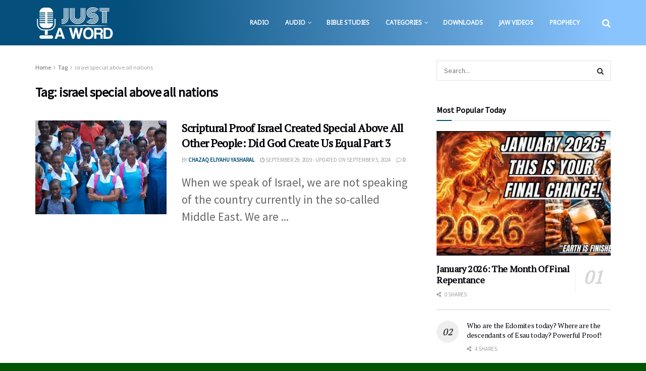

--- FILE ---
content_type: text/html; charset=UTF-8
request_url: https://justaword.org/tag/israel-special-above-all-nations/
body_size: 35372
content:
<!doctype html>
<!--[if lt IE 7]> <html class="no-js lt-ie9 lt-ie8 lt-ie7" lang="en-US"> <![endif]-->
<!--[if IE 7]>    <html class="no-js lt-ie9 lt-ie8" lang="en-US"> <![endif]-->
<!--[if IE 8]>    <html class="no-js lt-ie9" lang="en-US"> <![endif]-->
<!--[if IE 9]>    <html class="no-js lt-ie10" lang="en-US"> <![endif]-->
<!--[if gt IE 8]><!--> <html class="no-js" lang="en-US"> <!--<![endif]-->
<head><meta http-equiv="Content-Type" content="text/html; charset=UTF-8" /><script>if(navigator.userAgent.match(/MSIE|Internet Explorer/i)||navigator.userAgent.match(/Trident\/7\..*?rv:11/i)){var href=document.location.href;if(!href.match(/[?&]nowprocket/)){if(href.indexOf("?")==-1){if(href.indexOf("#")==-1){document.location.href=href+"?nowprocket=1"}else{document.location.href=href.replace("#","?nowprocket=1#")}}else{if(href.indexOf("#")==-1){document.location.href=href+"&nowprocket=1"}else{document.location.href=href.replace("#","&nowprocket=1#")}}}}</script><script>(()=>{class RocketLazyLoadScripts{constructor(){this.v="2.0.4",this.userEvents=["keydown","keyup","mousedown","mouseup","mousemove","mouseover","mouseout","touchmove","touchstart","touchend","touchcancel","wheel","click","dblclick","input"],this.attributeEvents=["onblur","onclick","oncontextmenu","ondblclick","onfocus","onmousedown","onmouseenter","onmouseleave","onmousemove","onmouseout","onmouseover","onmouseup","onmousewheel","onscroll","onsubmit"]}async t(){this.i(),this.o(),/iP(ad|hone)/.test(navigator.userAgent)&&this.h(),this.u(),this.l(this),this.m(),this.k(this),this.p(this),this._(),await Promise.all([this.R(),this.L()]),this.lastBreath=Date.now(),this.S(this),this.P(),this.D(),this.O(),this.M(),await this.C(this.delayedScripts.normal),await this.C(this.delayedScripts.defer),await this.C(this.delayedScripts.async),await this.T(),await this.F(),await this.j(),await this.A(),window.dispatchEvent(new Event("rocket-allScriptsLoaded")),this.everythingLoaded=!0,this.lastTouchEnd&&await new Promise(t=>setTimeout(t,500-Date.now()+this.lastTouchEnd)),this.I(),this.H(),this.U(),this.W()}i(){this.CSPIssue=sessionStorage.getItem("rocketCSPIssue"),document.addEventListener("securitypolicyviolation",t=>{this.CSPIssue||"script-src-elem"!==t.violatedDirective||"data"!==t.blockedURI||(this.CSPIssue=!0,sessionStorage.setItem("rocketCSPIssue",!0))},{isRocket:!0})}o(){window.addEventListener("pageshow",t=>{this.persisted=t.persisted,this.realWindowLoadedFired=!0},{isRocket:!0}),window.addEventListener("pagehide",()=>{this.onFirstUserAction=null},{isRocket:!0})}h(){let t;function e(e){t=e}window.addEventListener("touchstart",e,{isRocket:!0}),window.addEventListener("touchend",function i(o){o.changedTouches[0]&&t.changedTouches[0]&&Math.abs(o.changedTouches[0].pageX-t.changedTouches[0].pageX)<10&&Math.abs(o.changedTouches[0].pageY-t.changedTouches[0].pageY)<10&&o.timeStamp-t.timeStamp<200&&(window.removeEventListener("touchstart",e,{isRocket:!0}),window.removeEventListener("touchend",i,{isRocket:!0}),"INPUT"===o.target.tagName&&"text"===o.target.type||(o.target.dispatchEvent(new TouchEvent("touchend",{target:o.target,bubbles:!0})),o.target.dispatchEvent(new MouseEvent("mouseover",{target:o.target,bubbles:!0})),o.target.dispatchEvent(new PointerEvent("click",{target:o.target,bubbles:!0,cancelable:!0,detail:1,clientX:o.changedTouches[0].clientX,clientY:o.changedTouches[0].clientY})),event.preventDefault()))},{isRocket:!0})}q(t){this.userActionTriggered||("mousemove"!==t.type||this.firstMousemoveIgnored?"keyup"===t.type||"mouseover"===t.type||"mouseout"===t.type||(this.userActionTriggered=!0,this.onFirstUserAction&&this.onFirstUserAction()):this.firstMousemoveIgnored=!0),"click"===t.type&&t.preventDefault(),t.stopPropagation(),t.stopImmediatePropagation(),"touchstart"===this.lastEvent&&"touchend"===t.type&&(this.lastTouchEnd=Date.now()),"click"===t.type&&(this.lastTouchEnd=0),this.lastEvent=t.type,t.composedPath&&t.composedPath()[0].getRootNode()instanceof ShadowRoot&&(t.rocketTarget=t.composedPath()[0]),this.savedUserEvents.push(t)}u(){this.savedUserEvents=[],this.userEventHandler=this.q.bind(this),this.userEvents.forEach(t=>window.addEventListener(t,this.userEventHandler,{passive:!1,isRocket:!0})),document.addEventListener("visibilitychange",this.userEventHandler,{isRocket:!0})}U(){this.userEvents.forEach(t=>window.removeEventListener(t,this.userEventHandler,{passive:!1,isRocket:!0})),document.removeEventListener("visibilitychange",this.userEventHandler,{isRocket:!0}),this.savedUserEvents.forEach(t=>{(t.rocketTarget||t.target).dispatchEvent(new window[t.constructor.name](t.type,t))})}m(){const t="return false",e=Array.from(this.attributeEvents,t=>"data-rocket-"+t),i="["+this.attributeEvents.join("],[")+"]",o="[data-rocket-"+this.attributeEvents.join("],[data-rocket-")+"]",s=(e,i,o)=>{o&&o!==t&&(e.setAttribute("data-rocket-"+i,o),e["rocket"+i]=new Function("event",o),e.setAttribute(i,t))};new MutationObserver(t=>{for(const n of t)"attributes"===n.type&&(n.attributeName.startsWith("data-rocket-")||this.everythingLoaded?n.attributeName.startsWith("data-rocket-")&&this.everythingLoaded&&this.N(n.target,n.attributeName.substring(12)):s(n.target,n.attributeName,n.target.getAttribute(n.attributeName))),"childList"===n.type&&n.addedNodes.forEach(t=>{if(t.nodeType===Node.ELEMENT_NODE)if(this.everythingLoaded)for(const i of[t,...t.querySelectorAll(o)])for(const t of i.getAttributeNames())e.includes(t)&&this.N(i,t.substring(12));else for(const e of[t,...t.querySelectorAll(i)])for(const t of e.getAttributeNames())this.attributeEvents.includes(t)&&s(e,t,e.getAttribute(t))})}).observe(document,{subtree:!0,childList:!0,attributeFilter:[...this.attributeEvents,...e]})}I(){this.attributeEvents.forEach(t=>{document.querySelectorAll("[data-rocket-"+t+"]").forEach(e=>{this.N(e,t)})})}N(t,e){const i=t.getAttribute("data-rocket-"+e);i&&(t.setAttribute(e,i),t.removeAttribute("data-rocket-"+e))}k(t){Object.defineProperty(HTMLElement.prototype,"onclick",{get(){return this.rocketonclick||null},set(e){this.rocketonclick=e,this.setAttribute(t.everythingLoaded?"onclick":"data-rocket-onclick","this.rocketonclick(event)")}})}S(t){function e(e,i){let o=e[i];e[i]=null,Object.defineProperty(e,i,{get:()=>o,set(s){t.everythingLoaded?o=s:e["rocket"+i]=o=s}})}e(document,"onreadystatechange"),e(window,"onload"),e(window,"onpageshow");try{Object.defineProperty(document,"readyState",{get:()=>t.rocketReadyState,set(e){t.rocketReadyState=e},configurable:!0}),document.readyState="loading"}catch(t){console.log("WPRocket DJE readyState conflict, bypassing")}}l(t){this.originalAddEventListener=EventTarget.prototype.addEventListener,this.originalRemoveEventListener=EventTarget.prototype.removeEventListener,this.savedEventListeners=[],EventTarget.prototype.addEventListener=function(e,i,o){o&&o.isRocket||!t.B(e,this)&&!t.userEvents.includes(e)||t.B(e,this)&&!t.userActionTriggered||e.startsWith("rocket-")||t.everythingLoaded?t.originalAddEventListener.call(this,e,i,o):(t.savedEventListeners.push({target:this,remove:!1,type:e,func:i,options:o}),"mouseenter"!==e&&"mouseleave"!==e||t.originalAddEventListener.call(this,e,t.savedUserEvents.push,o))},EventTarget.prototype.removeEventListener=function(e,i,o){o&&o.isRocket||!t.B(e,this)&&!t.userEvents.includes(e)||t.B(e,this)&&!t.userActionTriggered||e.startsWith("rocket-")||t.everythingLoaded?t.originalRemoveEventListener.call(this,e,i,o):t.savedEventListeners.push({target:this,remove:!0,type:e,func:i,options:o})}}J(t,e){this.savedEventListeners=this.savedEventListeners.filter(i=>{let o=i.type,s=i.target||window;return e!==o||t!==s||(this.B(o,s)&&(i.type="rocket-"+o),this.$(i),!1)})}H(){EventTarget.prototype.addEventListener=this.originalAddEventListener,EventTarget.prototype.removeEventListener=this.originalRemoveEventListener,this.savedEventListeners.forEach(t=>this.$(t))}$(t){t.remove?this.originalRemoveEventListener.call(t.target,t.type,t.func,t.options):this.originalAddEventListener.call(t.target,t.type,t.func,t.options)}p(t){let e;function i(e){return t.everythingLoaded?e:e.split(" ").map(t=>"load"===t||t.startsWith("load.")?"rocket-jquery-load":t).join(" ")}function o(o){function s(e){const s=o.fn[e];o.fn[e]=o.fn.init.prototype[e]=function(){return this[0]===window&&t.userActionTriggered&&("string"==typeof arguments[0]||arguments[0]instanceof String?arguments[0]=i(arguments[0]):"object"==typeof arguments[0]&&Object.keys(arguments[0]).forEach(t=>{const e=arguments[0][t];delete arguments[0][t],arguments[0][i(t)]=e})),s.apply(this,arguments),this}}if(o&&o.fn&&!t.allJQueries.includes(o)){const e={DOMContentLoaded:[],"rocket-DOMContentLoaded":[]};for(const t in e)document.addEventListener(t,()=>{e[t].forEach(t=>t())},{isRocket:!0});o.fn.ready=o.fn.init.prototype.ready=function(i){function s(){parseInt(o.fn.jquery)>2?setTimeout(()=>i.bind(document)(o)):i.bind(document)(o)}return"function"==typeof i&&(t.realDomReadyFired?!t.userActionTriggered||t.fauxDomReadyFired?s():e["rocket-DOMContentLoaded"].push(s):e.DOMContentLoaded.push(s)),o([])},s("on"),s("one"),s("off"),t.allJQueries.push(o)}e=o}t.allJQueries=[],o(window.jQuery),Object.defineProperty(window,"jQuery",{get:()=>e,set(t){o(t)}})}P(){const t=new Map;document.write=document.writeln=function(e){const i=document.currentScript,o=document.createRange(),s=i.parentElement;let n=t.get(i);void 0===n&&(n=i.nextSibling,t.set(i,n));const c=document.createDocumentFragment();o.setStart(c,0),c.appendChild(o.createContextualFragment(e)),s.insertBefore(c,n)}}async R(){return new Promise(t=>{this.userActionTriggered?t():this.onFirstUserAction=t})}async L(){return new Promise(t=>{document.addEventListener("DOMContentLoaded",()=>{this.realDomReadyFired=!0,t()},{isRocket:!0})})}async j(){return this.realWindowLoadedFired?Promise.resolve():new Promise(t=>{window.addEventListener("load",t,{isRocket:!0})})}M(){this.pendingScripts=[];this.scriptsMutationObserver=new MutationObserver(t=>{for(const e of t)e.addedNodes.forEach(t=>{"SCRIPT"!==t.tagName||t.noModule||t.isWPRocket||this.pendingScripts.push({script:t,promise:new Promise(e=>{const i=()=>{const i=this.pendingScripts.findIndex(e=>e.script===t);i>=0&&this.pendingScripts.splice(i,1),e()};t.addEventListener("load",i,{isRocket:!0}),t.addEventListener("error",i,{isRocket:!0}),setTimeout(i,1e3)})})})}),this.scriptsMutationObserver.observe(document,{childList:!0,subtree:!0})}async F(){await this.X(),this.pendingScripts.length?(await this.pendingScripts[0].promise,await this.F()):this.scriptsMutationObserver.disconnect()}D(){this.delayedScripts={normal:[],async:[],defer:[]},document.querySelectorAll("script[type$=rocketlazyloadscript]").forEach(t=>{t.hasAttribute("data-rocket-src")?t.hasAttribute("async")&&!1!==t.async?this.delayedScripts.async.push(t):t.hasAttribute("defer")&&!1!==t.defer||"module"===t.getAttribute("data-rocket-type")?this.delayedScripts.defer.push(t):this.delayedScripts.normal.push(t):this.delayedScripts.normal.push(t)})}async _(){await this.L();let t=[];document.querySelectorAll("script[type$=rocketlazyloadscript][data-rocket-src]").forEach(e=>{let i=e.getAttribute("data-rocket-src");if(i&&!i.startsWith("data:")){i.startsWith("//")&&(i=location.protocol+i);try{const o=new URL(i).origin;o!==location.origin&&t.push({src:o,crossOrigin:e.crossOrigin||"module"===e.getAttribute("data-rocket-type")})}catch(t){}}}),t=[...new Map(t.map(t=>[JSON.stringify(t),t])).values()],this.Y(t,"preconnect")}async G(t){if(await this.K(),!0!==t.noModule||!("noModule"in HTMLScriptElement.prototype))return new Promise(e=>{let i;function o(){(i||t).setAttribute("data-rocket-status","executed"),e()}try{if(navigator.userAgent.includes("Firefox/")||""===navigator.vendor||this.CSPIssue)i=document.createElement("script"),[...t.attributes].forEach(t=>{let e=t.nodeName;"type"!==e&&("data-rocket-type"===e&&(e="type"),"data-rocket-src"===e&&(e="src"),i.setAttribute(e,t.nodeValue))}),t.text&&(i.text=t.text),t.nonce&&(i.nonce=t.nonce),i.hasAttribute("src")?(i.addEventListener("load",o,{isRocket:!0}),i.addEventListener("error",()=>{i.setAttribute("data-rocket-status","failed-network"),e()},{isRocket:!0}),setTimeout(()=>{i.isConnected||e()},1)):(i.text=t.text,o()),i.isWPRocket=!0,t.parentNode.replaceChild(i,t);else{const i=t.getAttribute("data-rocket-type"),s=t.getAttribute("data-rocket-src");i?(t.type=i,t.removeAttribute("data-rocket-type")):t.removeAttribute("type"),t.addEventListener("load",o,{isRocket:!0}),t.addEventListener("error",i=>{this.CSPIssue&&i.target.src.startsWith("data:")?(console.log("WPRocket: CSP fallback activated"),t.removeAttribute("src"),this.G(t).then(e)):(t.setAttribute("data-rocket-status","failed-network"),e())},{isRocket:!0}),s?(t.fetchPriority="high",t.removeAttribute("data-rocket-src"),t.src=s):t.src="data:text/javascript;base64,"+window.btoa(unescape(encodeURIComponent(t.text)))}}catch(i){t.setAttribute("data-rocket-status","failed-transform"),e()}});t.setAttribute("data-rocket-status","skipped")}async C(t){const e=t.shift();return e?(e.isConnected&&await this.G(e),this.C(t)):Promise.resolve()}O(){this.Y([...this.delayedScripts.normal,...this.delayedScripts.defer,...this.delayedScripts.async],"preload")}Y(t,e){this.trash=this.trash||[];let i=!0;var o=document.createDocumentFragment();t.forEach(t=>{const s=t.getAttribute&&t.getAttribute("data-rocket-src")||t.src;if(s&&!s.startsWith("data:")){const n=document.createElement("link");n.href=s,n.rel=e,"preconnect"!==e&&(n.as="script",n.fetchPriority=i?"high":"low"),t.getAttribute&&"module"===t.getAttribute("data-rocket-type")&&(n.crossOrigin=!0),t.crossOrigin&&(n.crossOrigin=t.crossOrigin),t.integrity&&(n.integrity=t.integrity),t.nonce&&(n.nonce=t.nonce),o.appendChild(n),this.trash.push(n),i=!1}}),document.head.appendChild(o)}W(){this.trash.forEach(t=>t.remove())}async T(){try{document.readyState="interactive"}catch(t){}this.fauxDomReadyFired=!0;try{await this.K(),this.J(document,"readystatechange"),document.dispatchEvent(new Event("rocket-readystatechange")),await this.K(),document.rocketonreadystatechange&&document.rocketonreadystatechange(),await this.K(),this.J(document,"DOMContentLoaded"),document.dispatchEvent(new Event("rocket-DOMContentLoaded")),await this.K(),this.J(window,"DOMContentLoaded"),window.dispatchEvent(new Event("rocket-DOMContentLoaded"))}catch(t){console.error(t)}}async A(){try{document.readyState="complete"}catch(t){}try{await this.K(),this.J(document,"readystatechange"),document.dispatchEvent(new Event("rocket-readystatechange")),await this.K(),document.rocketonreadystatechange&&document.rocketonreadystatechange(),await this.K(),this.J(window,"load"),window.dispatchEvent(new Event("rocket-load")),await this.K(),window.rocketonload&&window.rocketonload(),await this.K(),this.allJQueries.forEach(t=>t(window).trigger("rocket-jquery-load")),await this.K(),this.J(window,"pageshow");const t=new Event("rocket-pageshow");t.persisted=this.persisted,window.dispatchEvent(t),await this.K(),window.rocketonpageshow&&window.rocketonpageshow({persisted:this.persisted})}catch(t){console.error(t)}}async K(){Date.now()-this.lastBreath>45&&(await this.X(),this.lastBreath=Date.now())}async X(){return document.hidden?new Promise(t=>setTimeout(t)):new Promise(t=>requestAnimationFrame(t))}B(t,e){return e===document&&"readystatechange"===t||(e===document&&"DOMContentLoaded"===t||(e===window&&"DOMContentLoaded"===t||(e===window&&"load"===t||e===window&&"pageshow"===t)))}static run(){(new RocketLazyLoadScripts).t()}}RocketLazyLoadScripts.run()})();</script>
    
    <meta name='viewport' content='width=device-width, initial-scale=1, user-scalable=yes' />
    <link rel="profile" href="http://gmpg.org/xfn/11" />
    <link rel="pingback" href="https://justaword.org/xmlrpc.php" />
    <title>Tag: israel special above all nations | Just a Word</title>
<link data-rocket-preload as="style" href="https://fonts.googleapis.com/css?family=Source%20Sans%20Pro%3Areguler%7CNoto%20Sans%3Areguler%7CPT%20Serif%3Areguler&#038;display=swap" rel="preload">
<link href="https://fonts.googleapis.com/css?family=Source%20Sans%20Pro%3Areguler%7CNoto%20Sans%3Areguler%7CPT%20Serif%3Areguler&#038;display=swap" media="print" onload="this.media=&#039;all&#039;" rel="stylesheet">
<noscript data-wpr-hosted-gf-parameters=""><link rel="stylesheet" href="https://fonts.googleapis.com/css?family=Source%20Sans%20Pro%3Areguler%7CNoto%20Sans%3Areguler%7CPT%20Serif%3Areguler&#038;display=swap"></noscript>
<meta property="og:type" content="website">
<meta property="og:title" content="Scriptural Proof Israel Created Special Above All Other People: Did God Create Us Equal Part 3">
<meta property="og:site_name" content="Just a Word">
<meta property="og:description" content="When we speak of Israel, we are not speaking of the country currently in the so-called Middle East. We are">
<meta property="og:url" content="https://justaword.org/tag/israel-special-above-all-nations">
<meta property="og:locale" content="en_US">
<meta property="og:image" content="https://justaword.org/wp-content/uploads/2019/09/israel-created-special-1280-e1654437333990.jpg">
<meta property="og:image:height" content="499">
<meta property="og:image:width" content="750">
<meta name="twitter:card" content="summary">
<meta name="twitter:url" content="https://justaword.org/tag/israel-special-above-all-nations">
<meta name="twitter:title" content="Scriptural Proof Israel Created Special Above All Other People: Did God Create Us Equal Part 3">
<meta name="twitter:description" content="When we speak of Israel, we are not speaking of the country currently in the so-called Middle East. We are">
<meta name="twitter:image" content="https://justaword.org/wp-content/uploads/2019/09/israel-created-special-1280-e1654437333990.jpg">
<meta name="twitter:image:width" content="750">
<meta name="twitter:image:height" content="499">
<meta name="twitter:site" content="https://twitter.com/justaword11">
<meta property="fb:app_id" content="1865377140378208">			<script type="rocketlazyloadscript" data-rocket-type="text/javascript">
			  var jnews_ajax_url = '/?ajax-request=jnews'
			</script>
			<script type="rocketlazyloadscript" data-rocket-type="text/javascript">;window.jnews=window.jnews||{},window.jnews.library=window.jnews.library||{},window.jnews.library=function(){"use strict";var e=this;e.win=window,e.doc=document,e.noop=function(){},e.globalBody=e.doc.getElementsByTagName("body")[0],e.globalBody=e.globalBody?e.globalBody:e.doc,e.win.jnewsDataStorage=e.win.jnewsDataStorage||{_storage:new WeakMap,put:function(e,t,n){this._storage.has(e)||this._storage.set(e,new Map),this._storage.get(e).set(t,n)},get:function(e,t){return this._storage.get(e).get(t)},has:function(e,t){return this._storage.has(e)&&this._storage.get(e).has(t)},remove:function(e,t){var n=this._storage.get(e).delete(t);return 0===!this._storage.get(e).size&&this._storage.delete(e),n}},e.windowWidth=function(){return e.win.innerWidth||e.docEl.clientWidth||e.globalBody.clientWidth},e.windowHeight=function(){return e.win.innerHeight||e.docEl.clientHeight||e.globalBody.clientHeight},e.requestAnimationFrame=e.win.requestAnimationFrame||e.win.webkitRequestAnimationFrame||e.win.mozRequestAnimationFrame||e.win.msRequestAnimationFrame||window.oRequestAnimationFrame||function(e){return setTimeout(e,1e3/60)},e.cancelAnimationFrame=e.win.cancelAnimationFrame||e.win.webkitCancelAnimationFrame||e.win.webkitCancelRequestAnimationFrame||e.win.mozCancelAnimationFrame||e.win.msCancelRequestAnimationFrame||e.win.oCancelRequestAnimationFrame||function(e){clearTimeout(e)},e.classListSupport="classList"in document.createElement("_"),e.hasClass=e.classListSupport?function(e,t){return e.classList.contains(t)}:function(e,t){return e.className.indexOf(t)>=0},e.addClass=e.classListSupport?function(t,n){e.hasClass(t,n)||t.classList.add(n)}:function(t,n){e.hasClass(t,n)||(t.className+=" "+n)},e.removeClass=e.classListSupport?function(t,n){e.hasClass(t,n)&&t.classList.remove(n)}:function(t,n){e.hasClass(t,n)&&(t.className=t.className.replace(n,""))},e.objKeys=function(e){var t=[];for(var n in e)Object.prototype.hasOwnProperty.call(e,n)&&t.push(n);return t},e.isObjectSame=function(e,t){var n=!0;return JSON.stringify(e)!==JSON.stringify(t)&&(n=!1),n},e.extend=function(){for(var e,t,n,o=arguments[0]||{},i=1,a=arguments.length;i<a;i++)if(null!==(e=arguments[i]))for(t in e)o!==(n=e[t])&&void 0!==n&&(o[t]=n);return o},e.dataStorage=e.win.jnewsDataStorage,e.isVisible=function(e){return 0!==e.offsetWidth&&0!==e.offsetHeight||e.getBoundingClientRect().length},e.getHeight=function(e){return e.offsetHeight||e.clientHeight||e.getBoundingClientRect().height},e.getWidth=function(e){return e.offsetWidth||e.clientWidth||e.getBoundingClientRect().width},e.supportsPassive=!1;try{var t=Object.defineProperty({},"passive",{get:function(){e.supportsPassive=!0}});"createEvent"in e.doc?e.win.addEventListener("test",null,t):"fireEvent"in e.doc&&e.win.attachEvent("test",null)}catch(e){}e.passiveOption=!!e.supportsPassive&&{passive:!0},e.setStorage=function(e,t){e="jnews-"+e;var n={expired:Math.floor(((new Date).getTime()+432e5)/1e3)};t=Object.assign(n,t);localStorage.setItem(e,JSON.stringify(t))},e.getStorage=function(e){e="jnews-"+e;var t=localStorage.getItem(e);return null!==t&&0<t.length?JSON.parse(localStorage.getItem(e)):{}},e.expiredStorage=function(){var t,n="jnews-";for(var o in localStorage)o.indexOf(n)>-1&&"undefined"!==(t=e.getStorage(o.replace(n,""))).expired&&t.expired<Math.floor((new Date).getTime()/1e3)&&localStorage.removeItem(o)},e.addEvents=function(t,n,o){for(var i in n){var a=["touchstart","touchmove"].indexOf(i)>=0&&!o&&e.passiveOption;"createEvent"in e.doc?t.addEventListener(i,n[i],a):"fireEvent"in e.doc&&t.attachEvent("on"+i,n[i])}},e.removeEvents=function(t,n){for(var o in n)"createEvent"in e.doc?t.removeEventListener(o,n[o]):"fireEvent"in e.doc&&t.detachEvent("on"+o,n[o])},e.triggerEvents=function(t,n,o){var i;o=o||{detail:null};return"createEvent"in e.doc?(!(i=e.doc.createEvent("CustomEvent")||new CustomEvent(n)).initCustomEvent||i.initCustomEvent(n,!0,!1,o),void t.dispatchEvent(i)):"fireEvent"in e.doc?((i=e.doc.createEventObject()).eventType=n,void t.fireEvent("on"+i.eventType,i)):void 0},e.getParents=function(t,n){void 0===n&&(n=e.doc);for(var o=[],i=t.parentNode,a=!1;!a;)if(i){var r=i;r.querySelectorAll(n).length?a=!0:(o.push(r),i=r.parentNode)}else o=[],a=!0;return o},e.forEach=function(e,t,n){for(var o=0,i=e.length;o<i;o++)t.call(n,e[o],o)},e.getText=function(e){return e.innerText||e.textContent},e.setText=function(e,t){var n="object"==typeof t?t.innerText||t.textContent:t;e.innerText&&(e.innerText=n),e.textContent&&(e.textContent=n)},e.httpBuildQuery=function(t){return e.objKeys(t).reduce(function t(n){var o=arguments.length>1&&void 0!==arguments[1]?arguments[1]:null;return function(i,a){var r=n[a];a=encodeURIComponent(a);var s=o?"".concat(o,"[").concat(a,"]"):a;return null==r||"function"==typeof r?(i.push("".concat(s,"=")),i):["number","boolean","string"].includes(typeof r)?(i.push("".concat(s,"=").concat(encodeURIComponent(r))),i):(i.push(e.objKeys(r).reduce(t(r,s),[]).join("&")),i)}}(t),[]).join("&")},e.get=function(t,n,o,i){return o="function"==typeof o?o:e.noop,e.ajax("GET",t,n,o,i)},e.post=function(t,n,o,i){return o="function"==typeof o?o:e.noop,e.ajax("POST",t,n,o,i)},e.ajax=function(t,n,o,i,a){var r=new XMLHttpRequest,s=n,c=e.httpBuildQuery(o);if(t=-1!=["GET","POST"].indexOf(t)?t:"GET",r.open(t,s+("GET"==t?"?"+c:""),!0),"POST"==t&&r.setRequestHeader("Content-type","application/x-www-form-urlencoded"),r.setRequestHeader("X-Requested-With","XMLHttpRequest"),r.onreadystatechange=function(){4===r.readyState&&200<=r.status&&300>r.status&&"function"==typeof i&&i.call(void 0,r.response)},void 0!==a&&!a){return{xhr:r,send:function(){r.send("POST"==t?c:null)}}}return r.send("POST"==t?c:null),{xhr:r}},e.scrollTo=function(t,n,o){function i(e,t,n){this.start=this.position(),this.change=e-this.start,this.currentTime=0,this.increment=20,this.duration=void 0===n?500:n,this.callback=t,this.finish=!1,this.animateScroll()}return Math.easeInOutQuad=function(e,t,n,o){return(e/=o/2)<1?n/2*e*e+t:-n/2*(--e*(e-2)-1)+t},i.prototype.stop=function(){this.finish=!0},i.prototype.move=function(t){e.doc.documentElement.scrollTop=t,e.globalBody.parentNode.scrollTop=t,e.globalBody.scrollTop=t},i.prototype.position=function(){return e.doc.documentElement.scrollTop||e.globalBody.parentNode.scrollTop||e.globalBody.scrollTop},i.prototype.animateScroll=function(){this.currentTime+=this.increment;var t=Math.easeInOutQuad(this.currentTime,this.start,this.change,this.duration);this.move(t),this.currentTime<this.duration&&!this.finish?e.requestAnimationFrame.call(e.win,this.animateScroll.bind(this)):this.callback&&"function"==typeof this.callback&&this.callback()},new i(t,n,o)},e.unwrap=function(t){var n,o=t;e.forEach(t,(function(e,t){n?n+=e:n=e})),o.replaceWith(n)},e.performance={start:function(e){performance.mark(e+"Start")},stop:function(e){performance.mark(e+"End"),performance.measure(e,e+"Start",e+"End")}},e.fps=function(){var t=0,n=0,o=0;!function(){var i=t=0,a=0,r=0,s=document.getElementById("fpsTable"),c=function(t){void 0===document.getElementsByTagName("body")[0]?e.requestAnimationFrame.call(e.win,(function(){c(t)})):document.getElementsByTagName("body")[0].appendChild(t)};null===s&&((s=document.createElement("div")).style.position="fixed",s.style.top="120px",s.style.left="10px",s.style.width="100px",s.style.height="20px",s.style.border="1px solid black",s.style.fontSize="11px",s.style.zIndex="100000",s.style.backgroundColor="white",s.id="fpsTable",c(s));var l=function(){o++,n=Date.now(),(a=(o/(r=(n-t)/1e3)).toPrecision(2))!=i&&(i=a,s.innerHTML=i+"fps"),1<r&&(t=n,o=0),e.requestAnimationFrame.call(e.win,l)};l()}()},e.instr=function(e,t){for(var n=0;n<t.length;n++)if(-1!==e.toLowerCase().indexOf(t[n].toLowerCase()))return!0},e.winLoad=function(t,n){function o(o){if("complete"===e.doc.readyState||"interactive"===e.doc.readyState)return!o||n?setTimeout(t,n||1):t(o),1}o()||e.addEvents(e.win,{load:o})},e.docReady=function(t,n){function o(o){if("complete"===e.doc.readyState||"interactive"===e.doc.readyState)return!o||n?setTimeout(t,n||1):t(o),1}o()||e.addEvents(e.doc,{DOMContentLoaded:o})},e.fireOnce=function(){e.docReady((function(){e.assets=e.assets||[],e.assets.length&&(e.boot(),e.load_assets())}),50)},e.boot=function(){e.length&&e.doc.querySelectorAll("style[media]").forEach((function(e){"not all"==e.getAttribute("media")&&e.removeAttribute("media")}))},e.create_js=function(t,n){var o=e.doc.createElement("script");switch(o.setAttribute("src",t),n){case"defer":o.setAttribute("defer",!0);break;case"async":o.setAttribute("async",!0);break;case"deferasync":o.setAttribute("defer",!0),o.setAttribute("async",!0)}e.globalBody.appendChild(o)},e.load_assets=function(){"object"==typeof e.assets&&e.forEach(e.assets.slice(0),(function(t,n){var o="";t.defer&&(o+="defer"),t.async&&(o+="async"),e.create_js(t.url,o);var i=e.assets.indexOf(t);i>-1&&e.assets.splice(i,1)})),e.assets=jnewsoption.au_scripts=window.jnewsads=[]},e.setCookie=function(e,t,n){var o="";if(n){var i=new Date;i.setTime(i.getTime()+24*n*60*60*1e3),o="; expires="+i.toUTCString()}document.cookie=e+"="+(t||"")+o+"; path=/"},e.getCookie=function(e){for(var t=e+"=",n=document.cookie.split(";"),o=0;o<n.length;o++){for(var i=n[o];" "==i.charAt(0);)i=i.substring(1,i.length);if(0==i.indexOf(t))return i.substring(t.length,i.length)}return null},e.eraseCookie=function(e){document.cookie=e+"=; Path=/; Expires=Thu, 01 Jan 1970 00:00:01 GMT;"},e.docReady((function(){e.globalBody=e.globalBody==e.doc?e.doc.getElementsByTagName("body")[0]:e.globalBody,e.globalBody=e.globalBody?e.globalBody:e.doc})),e.winLoad((function(){e.winLoad((function(){var t=!1;if(void 0!==window.jnewsadmin)if(void 0!==window.file_version_checker){var n=e.objKeys(window.file_version_checker);n.length?n.forEach((function(e){t||"10.0.4"===window.file_version_checker[e]||(t=!0)})):t=!0}else t=!0;t&&(window.jnewsHelper.getMessage(),window.jnewsHelper.getNotice())}),2500)}))},window.jnews.library=new window.jnews.library;</script>
<!-- The SEO Framework by Sybre Waaijer -->
<link rel="canonical" href="https://justaword.org/tag/israel-special-above-all-nations/" />
<link rel="shortlink" href="https://justaword.org/?tag=israel-special-above-all-nations" />
<meta property="og:type" content="website" />
<meta property="og:locale" content="en_US" />
<meta property="og:site_name" content="Just a Word" />
<meta property="og:title" content="Tag: israel special above all nations | Just a Word" />
<meta property="og:url" content="https://justaword.org/tag/israel-special-above-all-nations/" />
<meta property="og:image" content="https://justaword.org/wp-content/uploads/2023/05/Just-a-Word-Logo-New-White-180x60-1.png" />
<meta property="og:image:width" content="180" />
<meta property="og:image:height" content="60" />
<meta name="twitter:card" content="summary_large_image" />
<meta name="twitter:title" content="Tag: israel special above all nations | Just a Word" />
<meta name="twitter:image" content="https://justaword.org/wp-content/uploads/2023/05/Just-a-Word-Logo-New-White-180x60-1.png" />
<script type="application/ld+json">{"@context":"https://schema.org","@graph":[{"@type":"WebSite","@id":"https://justaword.org/#/schema/WebSite","url":"https://justaword.org/","name":"Just a Word","description":"Yahuah | Yahusha Insightful Bible Teaching Website","inLanguage":"en-US","potentialAction":{"@type":"SearchAction","target":{"@type":"EntryPoint","urlTemplate":"https://justaword.org/search/{search_term_string}/"},"query-input":"required name=search_term_string"},"publisher":{"@type":"Organization","@id":"https://justaword.org/#/schema/Organization","name":"Just a Word","url":"https://justaword.org/","sameAs":["https://facebook.com/justaword1","https://instagram.com/jawradio","https://www.youtube.com/channel/justaword"],"logo":{"@type":"ImageObject","url":"https://justaword.org/wp-content/uploads/2020/02/cropped-Just-a-word-logo-blue-300x151-retina.png","contentUrl":"https://justaword.org/wp-content/uploads/2020/02/cropped-Just-a-word-logo-blue-300x151-retina.png","width":300,"height":151,"contentSize":"14571"}}},{"@type":"CollectionPage","@id":"https://justaword.org/tag/israel-special-above-all-nations/","url":"https://justaword.org/tag/israel-special-above-all-nations/","name":"Tag: israel special above all nations | Just a Word","inLanguage":"en-US","isPartOf":{"@id":"https://justaword.org/#/schema/WebSite"},"breadcrumb":{"@type":"BreadcrumbList","@id":"https://justaword.org/#/schema/BreadcrumbList","itemListElement":[{"@type":"ListItem","position":1,"item":"https://justaword.org/","name":"Just a Word"},{"@type":"ListItem","position":2,"name":"Tag: israel special above all nations"}]}}]}</script>
<!-- / The SEO Framework by Sybre Waaijer | 7.95ms meta | 7.74ms boot -->

<link rel='dns-prefetch' href='//fonts.googleapis.com' />
<link rel='preconnect' href='https://fonts.gstatic.com' />
<style id='wp-img-auto-sizes-contain-inline-css' type='text/css'>
img:is([sizes=auto i],[sizes^="auto," i]){contain-intrinsic-size:3000px 1500px}
/*# sourceURL=wp-img-auto-sizes-contain-inline-css */
</style>
<style id='wp-emoji-styles-inline-css' type='text/css'>

	img.wp-smiley, img.emoji {
		display: inline !important;
		border: none !important;
		box-shadow: none !important;
		height: 1em !important;
		width: 1em !important;
		margin: 0 0.07em !important;
		vertical-align: -0.1em !important;
		background: none !important;
		padding: 0 !important;
	}
/*# sourceURL=wp-emoji-styles-inline-css */
</style>
<link rel='stylesheet' id='wp-block-library-css' href='https://justaword.org/wp-includes/css/dist/block-library/style.min.css?ver=6.9' type='text/css' media='all' />
<style id='classic-theme-styles-inline-css' type='text/css'>
/*! This file is auto-generated */
.wp-block-button__link{color:#fff;background-color:#32373c;border-radius:9999px;box-shadow:none;text-decoration:none;padding:calc(.667em + 2px) calc(1.333em + 2px);font-size:1.125em}.wp-block-file__button{background:#32373c;color:#fff;text-decoration:none}
/*# sourceURL=/wp-includes/css/classic-themes.min.css */
</style>
<link data-minify="1" rel='stylesheet' id='jnews-faq-css' href='https://justaword.org/wp-content/cache/min/1/wp-content/plugins/jnews-essential/assets/css/faq.css?ver=1769684148' type='text/css' media='all' />
<style id='powerpress-player-block-style-inline-css' type='text/css'>


/*# sourceURL=https://justaword.org/wp-content/plugins/powerpress/blocks/player-block/build/style-index.css */
</style>
<style id='global-styles-inline-css' type='text/css'>
:root{--wp--preset--aspect-ratio--square: 1;--wp--preset--aspect-ratio--4-3: 4/3;--wp--preset--aspect-ratio--3-4: 3/4;--wp--preset--aspect-ratio--3-2: 3/2;--wp--preset--aspect-ratio--2-3: 2/3;--wp--preset--aspect-ratio--16-9: 16/9;--wp--preset--aspect-ratio--9-16: 9/16;--wp--preset--color--black: #000000;--wp--preset--color--cyan-bluish-gray: #abb8c3;--wp--preset--color--white: #ffffff;--wp--preset--color--pale-pink: #f78da7;--wp--preset--color--vivid-red: #cf2e2e;--wp--preset--color--luminous-vivid-orange: #ff6900;--wp--preset--color--luminous-vivid-amber: #fcb900;--wp--preset--color--light-green-cyan: #7bdcb5;--wp--preset--color--vivid-green-cyan: #00d084;--wp--preset--color--pale-cyan-blue: #8ed1fc;--wp--preset--color--vivid-cyan-blue: #0693e3;--wp--preset--color--vivid-purple: #9b51e0;--wp--preset--gradient--vivid-cyan-blue-to-vivid-purple: linear-gradient(135deg,rgb(6,147,227) 0%,rgb(155,81,224) 100%);--wp--preset--gradient--light-green-cyan-to-vivid-green-cyan: linear-gradient(135deg,rgb(122,220,180) 0%,rgb(0,208,130) 100%);--wp--preset--gradient--luminous-vivid-amber-to-luminous-vivid-orange: linear-gradient(135deg,rgb(252,185,0) 0%,rgb(255,105,0) 100%);--wp--preset--gradient--luminous-vivid-orange-to-vivid-red: linear-gradient(135deg,rgb(255,105,0) 0%,rgb(207,46,46) 100%);--wp--preset--gradient--very-light-gray-to-cyan-bluish-gray: linear-gradient(135deg,rgb(238,238,238) 0%,rgb(169,184,195) 100%);--wp--preset--gradient--cool-to-warm-spectrum: linear-gradient(135deg,rgb(74,234,220) 0%,rgb(151,120,209) 20%,rgb(207,42,186) 40%,rgb(238,44,130) 60%,rgb(251,105,98) 80%,rgb(254,248,76) 100%);--wp--preset--gradient--blush-light-purple: linear-gradient(135deg,rgb(255,206,236) 0%,rgb(152,150,240) 100%);--wp--preset--gradient--blush-bordeaux: linear-gradient(135deg,rgb(254,205,165) 0%,rgb(254,45,45) 50%,rgb(107,0,62) 100%);--wp--preset--gradient--luminous-dusk: linear-gradient(135deg,rgb(255,203,112) 0%,rgb(199,81,192) 50%,rgb(65,88,208) 100%);--wp--preset--gradient--pale-ocean: linear-gradient(135deg,rgb(255,245,203) 0%,rgb(182,227,212) 50%,rgb(51,167,181) 100%);--wp--preset--gradient--electric-grass: linear-gradient(135deg,rgb(202,248,128) 0%,rgb(113,206,126) 100%);--wp--preset--gradient--midnight: linear-gradient(135deg,rgb(2,3,129) 0%,rgb(40,116,252) 100%);--wp--preset--font-size--small: 13px;--wp--preset--font-size--medium: 20px;--wp--preset--font-size--large: 36px;--wp--preset--font-size--x-large: 42px;--wp--preset--spacing--20: 0.44rem;--wp--preset--spacing--30: 0.67rem;--wp--preset--spacing--40: 1rem;--wp--preset--spacing--50: 1.5rem;--wp--preset--spacing--60: 2.25rem;--wp--preset--spacing--70: 3.38rem;--wp--preset--spacing--80: 5.06rem;--wp--preset--shadow--natural: 6px 6px 9px rgba(0, 0, 0, 0.2);--wp--preset--shadow--deep: 12px 12px 50px rgba(0, 0, 0, 0.4);--wp--preset--shadow--sharp: 6px 6px 0px rgba(0, 0, 0, 0.2);--wp--preset--shadow--outlined: 6px 6px 0px -3px rgb(255, 255, 255), 6px 6px rgb(0, 0, 0);--wp--preset--shadow--crisp: 6px 6px 0px rgb(0, 0, 0);}:where(.is-layout-flex){gap: 0.5em;}:where(.is-layout-grid){gap: 0.5em;}body .is-layout-flex{display: flex;}.is-layout-flex{flex-wrap: wrap;align-items: center;}.is-layout-flex > :is(*, div){margin: 0;}body .is-layout-grid{display: grid;}.is-layout-grid > :is(*, div){margin: 0;}:where(.wp-block-columns.is-layout-flex){gap: 2em;}:where(.wp-block-columns.is-layout-grid){gap: 2em;}:where(.wp-block-post-template.is-layout-flex){gap: 1.25em;}:where(.wp-block-post-template.is-layout-grid){gap: 1.25em;}.has-black-color{color: var(--wp--preset--color--black) !important;}.has-cyan-bluish-gray-color{color: var(--wp--preset--color--cyan-bluish-gray) !important;}.has-white-color{color: var(--wp--preset--color--white) !important;}.has-pale-pink-color{color: var(--wp--preset--color--pale-pink) !important;}.has-vivid-red-color{color: var(--wp--preset--color--vivid-red) !important;}.has-luminous-vivid-orange-color{color: var(--wp--preset--color--luminous-vivid-orange) !important;}.has-luminous-vivid-amber-color{color: var(--wp--preset--color--luminous-vivid-amber) !important;}.has-light-green-cyan-color{color: var(--wp--preset--color--light-green-cyan) !important;}.has-vivid-green-cyan-color{color: var(--wp--preset--color--vivid-green-cyan) !important;}.has-pale-cyan-blue-color{color: var(--wp--preset--color--pale-cyan-blue) !important;}.has-vivid-cyan-blue-color{color: var(--wp--preset--color--vivid-cyan-blue) !important;}.has-vivid-purple-color{color: var(--wp--preset--color--vivid-purple) !important;}.has-black-background-color{background-color: var(--wp--preset--color--black) !important;}.has-cyan-bluish-gray-background-color{background-color: var(--wp--preset--color--cyan-bluish-gray) !important;}.has-white-background-color{background-color: var(--wp--preset--color--white) !important;}.has-pale-pink-background-color{background-color: var(--wp--preset--color--pale-pink) !important;}.has-vivid-red-background-color{background-color: var(--wp--preset--color--vivid-red) !important;}.has-luminous-vivid-orange-background-color{background-color: var(--wp--preset--color--luminous-vivid-orange) !important;}.has-luminous-vivid-amber-background-color{background-color: var(--wp--preset--color--luminous-vivid-amber) !important;}.has-light-green-cyan-background-color{background-color: var(--wp--preset--color--light-green-cyan) !important;}.has-vivid-green-cyan-background-color{background-color: var(--wp--preset--color--vivid-green-cyan) !important;}.has-pale-cyan-blue-background-color{background-color: var(--wp--preset--color--pale-cyan-blue) !important;}.has-vivid-cyan-blue-background-color{background-color: var(--wp--preset--color--vivid-cyan-blue) !important;}.has-vivid-purple-background-color{background-color: var(--wp--preset--color--vivid-purple) !important;}.has-black-border-color{border-color: var(--wp--preset--color--black) !important;}.has-cyan-bluish-gray-border-color{border-color: var(--wp--preset--color--cyan-bluish-gray) !important;}.has-white-border-color{border-color: var(--wp--preset--color--white) !important;}.has-pale-pink-border-color{border-color: var(--wp--preset--color--pale-pink) !important;}.has-vivid-red-border-color{border-color: var(--wp--preset--color--vivid-red) !important;}.has-luminous-vivid-orange-border-color{border-color: var(--wp--preset--color--luminous-vivid-orange) !important;}.has-luminous-vivid-amber-border-color{border-color: var(--wp--preset--color--luminous-vivid-amber) !important;}.has-light-green-cyan-border-color{border-color: var(--wp--preset--color--light-green-cyan) !important;}.has-vivid-green-cyan-border-color{border-color: var(--wp--preset--color--vivid-green-cyan) !important;}.has-pale-cyan-blue-border-color{border-color: var(--wp--preset--color--pale-cyan-blue) !important;}.has-vivid-cyan-blue-border-color{border-color: var(--wp--preset--color--vivid-cyan-blue) !important;}.has-vivid-purple-border-color{border-color: var(--wp--preset--color--vivid-purple) !important;}.has-vivid-cyan-blue-to-vivid-purple-gradient-background{background: var(--wp--preset--gradient--vivid-cyan-blue-to-vivid-purple) !important;}.has-light-green-cyan-to-vivid-green-cyan-gradient-background{background: var(--wp--preset--gradient--light-green-cyan-to-vivid-green-cyan) !important;}.has-luminous-vivid-amber-to-luminous-vivid-orange-gradient-background{background: var(--wp--preset--gradient--luminous-vivid-amber-to-luminous-vivid-orange) !important;}.has-luminous-vivid-orange-to-vivid-red-gradient-background{background: var(--wp--preset--gradient--luminous-vivid-orange-to-vivid-red) !important;}.has-very-light-gray-to-cyan-bluish-gray-gradient-background{background: var(--wp--preset--gradient--very-light-gray-to-cyan-bluish-gray) !important;}.has-cool-to-warm-spectrum-gradient-background{background: var(--wp--preset--gradient--cool-to-warm-spectrum) !important;}.has-blush-light-purple-gradient-background{background: var(--wp--preset--gradient--blush-light-purple) !important;}.has-blush-bordeaux-gradient-background{background: var(--wp--preset--gradient--blush-bordeaux) !important;}.has-luminous-dusk-gradient-background{background: var(--wp--preset--gradient--luminous-dusk) !important;}.has-pale-ocean-gradient-background{background: var(--wp--preset--gradient--pale-ocean) !important;}.has-electric-grass-gradient-background{background: var(--wp--preset--gradient--electric-grass) !important;}.has-midnight-gradient-background{background: var(--wp--preset--gradient--midnight) !important;}.has-small-font-size{font-size: var(--wp--preset--font-size--small) !important;}.has-medium-font-size{font-size: var(--wp--preset--font-size--medium) !important;}.has-large-font-size{font-size: var(--wp--preset--font-size--large) !important;}.has-x-large-font-size{font-size: var(--wp--preset--font-size--x-large) !important;}
:where(.wp-block-post-template.is-layout-flex){gap: 1.25em;}:where(.wp-block-post-template.is-layout-grid){gap: 1.25em;}
:where(.wp-block-term-template.is-layout-flex){gap: 1.25em;}:where(.wp-block-term-template.is-layout-grid){gap: 1.25em;}
:where(.wp-block-columns.is-layout-flex){gap: 2em;}:where(.wp-block-columns.is-layout-grid){gap: 2em;}
:root :where(.wp-block-pullquote){font-size: 1.5em;line-height: 1.6;}
/*# sourceURL=global-styles-inline-css */
</style>
<link data-minify="1" rel='stylesheet' id='wpdm-fonticon-css' href='https://justaword.org/wp-content/cache/min/1/wp-content/plugins/download-manager/assets/wpdm-iconfont/css/wpdm-icons.css?ver=1769684148' type='text/css' media='all' />
<link rel='stylesheet' id='wpdm-front-css' href='https://justaword.org/wp-content/plugins/download-manager/assets/css/front.min.css?ver=3.3.46' type='text/css' media='all' />
<link rel='stylesheet' id='wpdm-front-dark-css' href='https://justaword.org/wp-content/plugins/download-manager/assets/css/front-dark.min.css?ver=3.3.46' type='text/css' media='all' />
<link data-minify="1" rel='stylesheet' id='jnews-podcast-css' href='https://justaword.org/wp-content/cache/min/1/wp-content/plugins/jnews-podcast/assets/css/plugin.css?ver=1769684148' type='text/css' media='all' />
<link data-minify="1" rel='stylesheet' id='jnews-podcast-darkmode-css' href='https://justaword.org/wp-content/cache/min/1/wp-content/plugins/jnews-podcast/assets/css/darkmode.css?ver=1769684148' type='text/css' media='all' />
<link data-minify="1" rel='stylesheet' id='jnews-video-css' href='https://justaword.org/wp-content/cache/min/1/wp-content/plugins/jnews-video/assets/css/plugin.css?ver=1769684148' type='text/css' media='all' />
<link rel='stylesheet' id='toc-screen-css' href='https://justaword.org/wp-content/plugins/table-of-contents-plus/screen.min.css?ver=2411.1' type='text/css' media='all' />
<style id='toc-screen-inline-css' type='text/css'>
div#toc_container {background: #c9daea;border: 1px solid #aaaaaa;}div#toc_container p.toc_title {color: #000000;}div#toc_container p.toc_title a,div#toc_container ul.toc_list a {color: #000000;}div#toc_container p.toc_title a:hover,div#toc_container ul.toc_list a:hover {color: #480b0b;}div#toc_container p.toc_title a:hover,div#toc_container ul.toc_list a:hover {color: #480b0b;}div#toc_container p.toc_title a:visited,div#toc_container ul.toc_list a:visited {color: #044f7b;}
/*# sourceURL=toc-screen-inline-css */
</style>
<link rel='stylesheet' id='elementor-frontend-css' href='https://justaword.org/wp-content/uploads/elementor/css/custom-frontend.min.css?ver=1769684136' type='text/css' media='all' />

<link data-minify="1" rel='stylesheet' id='video-js-css' href='https://justaword.org/wp-content/cache/min/1/wp-content/plugins/video-embed-thumbnail-generator/video-js/video-js.min.css?ver=1769684148' type='text/css' media='all' />
<link data-minify="1" rel='stylesheet' id='video-js-kg-skin-css' href='https://justaword.org/wp-content/cache/min/1/wp-content/plugins/video-embed-thumbnail-generator/video-js/kg-video-js-skin.css?ver=1769684148' type='text/css' media='all' />
<link data-minify="1" rel='stylesheet' id='kgvid_video_styles-css' href='https://justaword.org/wp-content/cache/min/1/wp-content/plugins/video-embed-thumbnail-generator/src/public/css/videopack-styles.css?ver=1769684148' type='text/css' media='all' />
<link data-minify="1" rel='stylesheet' id='font-awesome-css' href='https://justaword.org/wp-content/cache/min/1/wp-content/plugins/elementor/assets/lib/font-awesome/css/font-awesome.min.css?ver=1769684148' type='text/css' media='all' />
<link   rel='preload' as='font' type='font/woff2' crossorigin id='font-awesome-webfont-css' href='https://justaword.org/wp-content/themes/jnews/assets/fonts/font-awesome/fonts/fontawesome-webfont.woff2?v=4.7.0' type='text/css' media='all' />
<link   rel='preload' as='font' type='font/woff' crossorigin id='jnews-icon-webfont-css' href='https://justaword.org/wp-content/themes/jnews/assets/fonts/jegicon/fonts/jegicon.woff' type='text/css' media='all' />
<link data-minify="1" rel='stylesheet' id='jnews-icon-css' href='https://justaword.org/wp-content/cache/min/1/wp-content/themes/jnews/assets/fonts/jegicon/jegicon.css?ver=1769684148' type='text/css' media='all' />
<link data-minify="1" rel='stylesheet' id='jscrollpane-css' href='https://justaword.org/wp-content/cache/min/1/wp-content/themes/jnews/assets/css/jquery.jscrollpane.css?ver=1769684148' type='text/css' media='all' />
<link data-minify="1" rel='stylesheet' id='oknav-css' href='https://justaword.org/wp-content/cache/min/1/wp-content/themes/jnews/assets/css/okayNav.css?ver=1769684148' type='text/css' media='all' />
<link data-minify="1" rel='stylesheet' id='magnific-popup-css' href='https://justaword.org/wp-content/cache/min/1/wp-content/themes/jnews/assets/css/magnific-popup.css?ver=1769684148' type='text/css' media='all' />
<link data-minify="1" rel='stylesheet' id='chosen-css' href='https://justaword.org/wp-content/cache/min/1/wp-content/themes/jnews/assets/css/chosen/chosen.css?ver=1769684148' type='text/css' media='all' />
<link data-minify="1" rel='stylesheet' id='jnews-main-css' href='https://justaword.org/wp-content/cache/min/1/wp-content/themes/jnews/assets/css/main.css?ver=1769684148' type='text/css' media='all' />
<link data-minify="1" rel='stylesheet' id='jnews-pages-css' href='https://justaword.org/wp-content/cache/min/1/wp-content/themes/jnews/assets/css/pages.css?ver=1769684148' type='text/css' media='all' />
<link data-minify="1" rel='stylesheet' id='jnews-single-css' href='https://justaword.org/wp-content/cache/min/1/wp-content/themes/jnews/assets/css/single.css?ver=1769684148' type='text/css' media='all' />
<link data-minify="1" rel='stylesheet' id='jnews-responsive-css' href='https://justaword.org/wp-content/cache/min/1/wp-content/themes/jnews/assets/css/responsive.css?ver=1769684148' type='text/css' media='all' />
<link data-minify="1" rel='stylesheet' id='jnews-pb-temp-css' href='https://justaword.org/wp-content/cache/min/1/wp-content/themes/jnews/assets/css/pb-temp.css?ver=1769684148' type='text/css' media='all' />
<link data-minify="1" rel='stylesheet' id='jnews-elementor-css' href='https://justaword.org/wp-content/cache/min/1/wp-content/themes/jnews/assets/css/elementor-frontend.css?ver=1769684148' type='text/css' media='all' />
<link rel='stylesheet' id='jnews-style-css' href='https://justaword.org/wp-content/themes/jnews/style.css?ver=12.0.3' type='text/css' media='all' />
<link data-minify="1" rel='stylesheet' id='jnews-darkmode-css' href='https://justaword.org/wp-content/cache/min/1/wp-content/themes/jnews/assets/css/darkmode.css?ver=1769684148' type='text/css' media='all' />
<link data-minify="1" rel='stylesheet' id='jnews-video-darkmode-css' href='https://justaword.org/wp-content/cache/min/1/wp-content/plugins/jnews-video/assets/css/darkmode.css?ver=1769684148' type='text/css' media='all' />
<script type="rocketlazyloadscript" data-rocket-type="text/javascript" data-rocket-src="https://justaword.org/wp-includes/js/jquery/jquery.min.js?ver=3.7.1" id="jquery-core-js" data-rocket-defer defer></script>
<script type="rocketlazyloadscript" data-rocket-type="text/javascript" data-rocket-src="https://justaword.org/wp-includes/js/jquery/jquery-migrate.min.js?ver=3.4.1" id="jquery-migrate-js" data-rocket-defer defer></script>
<script type="rocketlazyloadscript" data-rocket-type="text/javascript" data-rocket-src="https://justaword.org/wp-content/plugins/download-manager/assets/js/wpdm.min.js?ver=6.9" id="wpdm-frontend-js-js" data-rocket-defer defer></script>
<script type="text/javascript" id="wpdm-frontjs-js-extra">
/* <![CDATA[ */
var wpdm_url = {"home":"https://justaword.org/","site":"https://justaword.org/","ajax":"https://justaword.org/wp-admin/admin-ajax.php"};
var wpdm_js = {"spinner":"\u003Ci class=\"wpdm-icon wpdm-sun wpdm-spin\"\u003E\u003C/i\u003E","client_id":"a8334e95709685489d4886c56e211c07"};
var wpdm_strings = {"pass_var":"Password Verified!","pass_var_q":"Please click following button to start download.","start_dl":"Start Download"};
//# sourceURL=wpdm-frontjs-js-extra
/* ]]> */
</script>
<script type="rocketlazyloadscript" data-rocket-type="text/javascript" data-rocket-src="https://justaword.org/wp-content/plugins/download-manager/assets/js/front.min.js?ver=3.3.46" id="wpdm-frontjs-js" data-rocket-defer defer></script>
<link rel="https://api.w.org/" href="https://justaword.org/wp-json/" /><link rel="alternate" title="JSON" type="application/json" href="https://justaword.org/wp-json/wp/v2/tags/479" /><link rel="EditURI" type="application/rsd+xml" title="RSD" href="https://justaword.org/xmlrpc.php?rsd" />

<!-- This site is using AdRotate v5.17.2 to display their advertisements - https://ajdg.solutions/ -->
<!-- AdRotate CSS -->
<style type="text/css" media="screen">
	.g { margin:0px; padding:0px; overflow:hidden; line-height:1; zoom:1; }
	.g img { height:auto; }
	.g-col { position:relative; float:left; }
	.g-col:first-child { margin-left: 0; }
	.g-col:last-child { margin-right: 0; }
	.g-2 {  margin: 0 auto; }
	@media only screen and (max-width: 480px) {
		.g-col, .g-dyn, .g-single { width:100%; margin-left:0; margin-right:0; }
	}
</style>
<!-- /AdRotate CSS -->

            <script type="rocketlazyloadscript" data-rocket-type="text/javascript"><!--
                                function powerpress_pinw(pinw_url){window.open(pinw_url, 'PowerPressPlayer','toolbar=0,status=0,resizable=1,width=460,height=320');	return false;}
                //-->

                // tabnab protection
                window.addEventListener('load', function () {
                    // make all links have rel="noopener noreferrer"
                    document.querySelectorAll('a[target="_blank"]').forEach(link => {
                        link.setAttribute('rel', 'noopener noreferrer');
                    });
                });
            </script>
            <meta name="generator" content="Elementor 3.34.4; features: e_font_icon_svg, additional_custom_breakpoints; settings: css_print_method-external, google_font-enabled, font_display-auto">
<style type="text/css">.recentcomments a{display:inline !important;padding:0 !important;margin:0 !important;}</style>			<style>
				.e-con.e-parent:nth-of-type(n+4):not(.e-lazyloaded):not(.e-no-lazyload),
				.e-con.e-parent:nth-of-type(n+4):not(.e-lazyloaded):not(.e-no-lazyload) * {
					background-image: none !important;
				}
				@media screen and (max-height: 1024px) {
					.e-con.e-parent:nth-of-type(n+3):not(.e-lazyloaded):not(.e-no-lazyload),
					.e-con.e-parent:nth-of-type(n+3):not(.e-lazyloaded):not(.e-no-lazyload) * {
						background-image: none !important;
					}
				}
				@media screen and (max-height: 640px) {
					.e-con.e-parent:nth-of-type(n+2):not(.e-lazyloaded):not(.e-no-lazyload),
					.e-con.e-parent:nth-of-type(n+2):not(.e-lazyloaded):not(.e-no-lazyload) * {
						background-image: none !important;
					}
				}
			</style>
			<meta name="redi-version" content="1.2.7" /><script type='application/ld+json'>{"@context":"http:\/\/schema.org","@type":"Organization","@id":"https:\/\/justaword.org\/#organization","url":"https:\/\/justaword.org\/","name":"","logo":{"@type":"ImageObject","url":""},"sameAs":["https:\/\/www.facebook.com\/justaword1\/","https:\/\/twitter.com\/justaword11","https:\/\/www.instagram.com\/justawordradio","https:\/\/www.youtube.com\/channel\/UCQLe8g4j7G3imPuepFSVgNQ"]}</script>
<script type='application/ld+json'>{"@context":"http:\/\/schema.org","@type":"WebSite","@id":"https:\/\/justaword.org\/#website","url":"https:\/\/justaword.org\/","name":"","potentialAction":{"@type":"SearchAction","target":"https:\/\/justaword.org\/?s={search_term_string}","query-input":"required name=search_term_string"}}</script>
<link rel="icon" href="https://justaword.org/wp-content/uploads/2021/08/cropped-just-a-word-logo-J-32x32.png" sizes="32x32" />
<link rel="icon" href="https://justaword.org/wp-content/uploads/2021/08/cropped-just-a-word-logo-J-192x192.png" sizes="192x192" />
<link rel="apple-touch-icon" href="https://justaword.org/wp-content/uploads/2021/08/cropped-just-a-word-logo-J-180x180.png" />
<meta name="msapplication-TileImage" content="https://justaword.org/wp-content/uploads/2021/08/cropped-just-a-word-logo-J-270x270.png" />
<meta name="generator" content="WordPress Download Manager 3.3.46" />
                <style>
        /* WPDM Link Template Styles */        </style>
                <style>

            :root {
                --color-primary: #4a8eff;
                --color-primary-rgb: 74, 142, 255;
                --color-primary-hover: #5998ff;
                --color-primary-active: #3281ff;
                --clr-sec: #6c757d;
                --clr-sec-rgb: 108, 117, 125;
                --clr-sec-hover: #6c757d;
                --clr-sec-active: #6c757d;
                --color-secondary: #6c757d;
                --color-secondary-rgb: 108, 117, 125;
                --color-secondary-hover: #6c757d;
                --color-secondary-active: #6c757d;
                --color-success: #018e11;
                --color-success-rgb: 1, 142, 17;
                --color-success-hover: #0aad01;
                --color-success-active: #0c8c01;
                --color-info: #2CA8FF;
                --color-info-rgb: 44, 168, 255;
                --color-info-hover: #2CA8FF;
                --color-info-active: #2CA8FF;
                --color-warning: #FFB236;
                --color-warning-rgb: 255, 178, 54;
                --color-warning-hover: #FFB236;
                --color-warning-active: #FFB236;
                --color-danger: #ff5062;
                --color-danger-rgb: 255, 80, 98;
                --color-danger-hover: #ff5062;
                --color-danger-active: #ff5062;
                --color-green: #30b570;
                --color-blue: #0073ff;
                --color-purple: #8557D3;
                --color-red: #ff5062;
                --color-muted: rgba(69, 89, 122, 0.6);
                --wpdm-font: "Sen", -apple-system, BlinkMacSystemFont, "Segoe UI", Roboto, Helvetica, Arial, sans-serif, "Apple Color Emoji", "Segoe UI Emoji", "Segoe UI Symbol";
            }

            .wpdm-download-link.btn.btn-primary {
                border-radius: 4px;
            }


        </style>
        <noscript><style id="rocket-lazyload-nojs-css">.rll-youtube-player, [data-lazy-src]{display:none !important;}</style></noscript><meta name="generator" content="WP Rocket 3.20.3" data-wpr-features="wpr_delay_js wpr_defer_js wpr_minify_js wpr_lazyload_images wpr_minify_css wpr_preload_links wpr_desktop" /></head>
<body class="archive tag tag-israel-special-above-all-nations tag-479 wp-custom-logo wp-embed-responsive wp-theme-jnews jeg_toggle_light jnews jeg_boxed jsc_normal jnews_global_player elementor-default elementor-kit-3903">

    
    
    <div data-rocket-location-hash="8fa763ee20935b6aebfbc8ae3c22c68d" class="jeg_ad jeg_ad_top jnews_header_top_ads">
        <div class='ads-wrapper  '></div>    </div>

    <!-- The Main Wrapper
    ============================================= -->
    <div data-rocket-location-hash="8202376f741a550a4f2e0bf8bbf43558" class="jeg_viewport">

        
        <div data-rocket-location-hash="b432fedeadd0b76c72d555dfe58de05c" class="jeg_header_wrapper">
            <div data-rocket-location-hash="5b0fec5f8d136b6736cdec4976d96f39" class="jeg_header_instagram_wrapper">
    </div>

<!-- HEADER -->
<div data-rocket-location-hash="56ab5a17476a67d799e76c13e7591ac0" class="jeg_header normal">
    <div class="jeg_midbar jeg_container jeg_navbar_wrapper normal">
    <div class="container">
        <div class="jeg_nav_row">
            
                <div class="jeg_nav_col jeg_nav_left jeg_nav_normal">
                    <div class="item_wrap jeg_nav_alignleft">
                        <div class="jeg_nav_item jeg_logo jeg_desktop_logo">
			<div class="site-title">
			<a href="https://justaword.org/" aria-label="Visit Homepage" style="padding: 0px 0px 0px 0px;">
				<img class='jeg_logo_img' src="data:image/svg+xml,%3Csvg%20xmlns='http://www.w3.org/2000/svg'%20viewBox='0%200%20155%2078'%3E%3C/svg%3E" data-lazy-srcset="https://justaword.org/wp-content/uploads/2019/07/Just-a-Word-Logo-155x78-white.png 1x, https://justaword.org/wp-content/uploads/2019/07/Just-a-Word-Logo-309x155-white.png 2x" alt="Just a Word"data-light-src="https://justaword.org/wp-content/uploads/2019/07/Just-a-Word-Logo-155x78-white.png" data-light-srcset="https://justaword.org/wp-content/uploads/2019/07/Just-a-Word-Logo-155x78-white.png 1x, https://justaword.org/wp-content/uploads/2019/07/Just-a-Word-Logo-309x155-white.png 2x" data-dark-src="https://justaword.org/wp-content/uploads/2019/07/Just-a-Word-Logo-Dark-Transparent-231x116.png" data-dark-srcset="https://justaword.org/wp-content/uploads/2019/07/Just-a-Word-Logo-Dark-Transparent-231x116.png 1x, https://justaword.org/wp-content/themes/jnews/assets/img/logo_darkmode@2x.png 2x"width="155" height="78" data-lazy-src="https://justaword.org/wp-content/uploads/2019/07/Just-a-Word-Logo-155x78-white.png"><noscript><img class='jeg_logo_img' src="https://justaword.org/wp-content/uploads/2019/07/Just-a-Word-Logo-155x78-white.png" srcset="https://justaword.org/wp-content/uploads/2019/07/Just-a-Word-Logo-155x78-white.png 1x, https://justaword.org/wp-content/uploads/2019/07/Just-a-Word-Logo-309x155-white.png 2x" alt="Just a Word"data-light-src="https://justaword.org/wp-content/uploads/2019/07/Just-a-Word-Logo-155x78-white.png" data-light-srcset="https://justaword.org/wp-content/uploads/2019/07/Just-a-Word-Logo-155x78-white.png 1x, https://justaword.org/wp-content/uploads/2019/07/Just-a-Word-Logo-309x155-white.png 2x" data-dark-src="https://justaword.org/wp-content/uploads/2019/07/Just-a-Word-Logo-Dark-Transparent-231x116.png" data-dark-srcset="https://justaword.org/wp-content/uploads/2019/07/Just-a-Word-Logo-Dark-Transparent-231x116.png 1x, https://justaword.org/wp-content/themes/jnews/assets/img/logo_darkmode@2x.png 2x"width="155" height="78"></noscript>			</a>
		</div>
	</div>
                    </div>
                </div>

                
                <div class="jeg_nav_col jeg_nav_center jeg_nav_normal">
                    <div class="item_wrap jeg_nav_aligncenter">
                                            </div>
                </div>

                
                <div class="jeg_nav_col jeg_nav_right jeg_nav_grow">
                    <div class="item_wrap jeg_nav_alignright">
                        <div class="jeg_nav_item jeg_main_menu_wrapper">
<div class="jeg_mainmenu_wrap"><ul class="jeg_menu jeg_main_menu jeg_menu_style_2" data-animation="animate"><li id="menu-item-9679" class="menu-item menu-item-type-post_type menu-item-object-page menu-item-9679 bgnav" data-item-row="default" ><a href="https://justaword.org/radio/">Radio</a></li>
<li id="menu-item-14476" class="menu-item menu-item-type-custom menu-item-object-custom menu-item-has-children menu-item-14476 bgnav" data-item-row="default" ><a href="#">Audio</a>
<ul class="sub-menu">
	<li id="menu-item-10497" class="menu-item menu-item-type-post_type menu-item-object-page menu-item-10497 bgnav" data-item-row="default" ><a href="https://justaword.org/podcast-2/">Podcast</a></li>
	<li id="menu-item-11016" class="menu-item menu-item-type-post_type menu-item-object-page menu-item-11016 bgnav" data-item-row="default" ><a href="https://justaword.org/psalms-kjv-audio-bible/">Psalms (Audio)</a></li>
</ul>
</li>
<li id="menu-item-12554" class="menu-item menu-item-type-post_type menu-item-object-page menu-item-12554 bgnav" data-item-row="default" ><a href="https://justaword.org/precepts-bible-study/">Bible Studies</a></li>
<li id="menu-item-9362" class="menu-item menu-item-type-custom menu-item-object-custom menu-item-has-children menu-item-9362 bgnav" data-item-row="default" ><a href="#">Categories</a>
<ul class="sub-menu">
	<li id="menu-item-10179" class="menu-item menu-item-type-taxonomy menu-item-object-category menu-item-10179 bgnav" data-item-row="default" ><a href="https://justaword.org/category/baptism/">Baptism</a></li>
	<li id="menu-item-9353" class="menu-item menu-item-type-taxonomy menu-item-object-category menu-item-9353 bgnav" data-item-row="default" ><a href="https://justaword.org/category/deception/">Deception</a></li>
	<li id="menu-item-9363" class="menu-item menu-item-type-taxonomy menu-item-object-category menu-item-9363 bgnav" data-item-row="default" ><a href="https://justaword.org/category/dream/">Dream</a></li>
	<li id="menu-item-9364" class="menu-item menu-item-type-taxonomy menu-item-object-category menu-item-9364 bgnav" data-item-row="default" ><a href="https://justaword.org/category/feasts/">Feasts</a></li>
	<li id="menu-item-9365" class="menu-item menu-item-type-taxonomy menu-item-object-category menu-item-9365 bgnav" data-item-row="default" ><a href="https://justaword.org/category/fruit-spirit/">Fruit Of The Spirit</a></li>
	<li id="menu-item-14281" class="menu-item menu-item-type-post_type menu-item-object-page menu-item-14281 bgnav" data-item-row="default" ><a href="https://justaword.org/gentile-salvation/">Gentile Salvation?</a></li>
	<li id="menu-item-9357" class="menu-item menu-item-type-taxonomy menu-item-object-category menu-item-has-children menu-item-9357 bgnav" data-item-row="default" ><a href="https://justaword.org/category/prophecy/">Prophecy</a>
	<ul class="sub-menu">
		<li id="menu-item-9361" class="menu-item menu-item-type-taxonomy menu-item-object-category menu-item-9361 bgnav" data-item-row="default" ><a href="https://justaword.org/category/prophecy/mark-beast/">Mark Of The Beast</a></li>
	</ul>
</li>
	<li id="menu-item-9356" class="menu-item menu-item-type-taxonomy menu-item-object-category menu-item-9356 bgnav" data-item-row="default" ><a href="https://justaword.org/category/sabbath/">Sabbath</a></li>
	<li id="menu-item-9359" class="menu-item menu-item-type-taxonomy menu-item-object-category menu-item-9359 bgnav" data-item-row="default" ><a href="https://justaword.org/category/salvation/">Salvation</a></li>
	<li id="menu-item-11098" class="menu-item menu-item-type-taxonomy menu-item-object-category menu-item-11098 bgnav" data-item-row="default" ><a href="https://justaword.org/category/sin/">Sin</a></li>
	<li id="menu-item-9358" class="menu-item menu-item-type-taxonomy menu-item-object-category menu-item-9358 bgnav" data-item-row="default" ><a href="https://justaword.org/category/law/">The Law</a></li>
	<li id="menu-item-9355" class="menu-item menu-item-type-taxonomy menu-item-object-category menu-item-9355 bgnav" data-item-row="default" ><a href="https://justaword.org/category/true-israel/">True Israel</a></li>
	<li id="menu-item-9354" class="menu-item menu-item-type-taxonomy menu-item-object-category menu-item-9354 bgnav" data-item-row="default" ><a href="https://justaword.org/category/true-messiah/">True Messiah</a></li>
	<li id="menu-item-9360" class="menu-item menu-item-type-taxonomy menu-item-object-category menu-item-9360 bgnav" data-item-row="default" ><a href="https://justaword.org/category/truth/">Truth</a></li>
	<li id="menu-item-9352" class="menu-item menu-item-type-taxonomy menu-item-object-category menu-item-9352 bgnav" data-item-row="default" ><a href="https://justaword.org/category/understanding/">Understanding</a></li>
</ul>
</li>
<li id="menu-item-6017" class="menu-item menu-item-type-post_type menu-item-object-page menu-item-6017 bgnav" data-item-row="default" ><a href="https://justaword.org/downloads/">Downloads</a></li>
<li id="menu-item-619" class="menu-item menu-item-type-post_type menu-item-object-page menu-item-619 bgnav" data-item-row="default" ><a href="https://justaword.org/videos/">JAW Videos</a></li>
<li id="menu-item-14477" class="menu-item menu-item-type-post_type menu-item-object-page menu-item-14477 bgnav" data-item-row="default" ><a href="https://justaword.org/prophecy/">Prophecy</a></li>
</ul></div></div>
<!-- Search Icon -->
<div class="jeg_nav_item jeg_search_wrapper search_icon jeg_search_popup_expand">
    <a href="#" class="jeg_search_toggle" aria-label="Search Button"><i class="fa fa-search"></i></a>
    <form action="https://justaword.org/" method="get" class="jeg_search_form" target="_top">
    <input name="s" class="jeg_search_input" placeholder="Search..." type="text" value="" autocomplete="off">
	<button aria-label="Search Button" type="submit" class="jeg_search_button btn"><i class="fa fa-search"></i></button>
</form>
<!-- jeg_search_hide with_result no_result -->
<div class="jeg_search_result jeg_search_hide with_result">
    <div class="search-result-wrapper">
    </div>
    <div class="search-link search-noresult">
        No Result    </div>
    <div class="search-link search-all-button">
        <i class="fa fa-search"></i> View All Result    </div>
</div></div>                    </div>
                </div>

                        </div>
    </div>
</div></div><!-- /.jeg_header -->        </div>

        <div data-rocket-location-hash="a05fdcf82348fffba87884454ac2e40d" class="jeg_header_sticky">
            <div data-rocket-location-hash="522651de9aceaec321c67ec011ebdbb6" class="sticky_blankspace"></div>
<div data-rocket-location-hash="1fdc600395672ea255681ae75a03a9a5" class="jeg_header normal">
    <div data-rocket-location-hash="cebb50fe18fcdda7b4a6ca5ea0f34a77" class="jeg_container">
        <div data-mode="scroll" class="jeg_stickybar jeg_navbar jeg_navbar_wrapper jeg_navbar_normal jeg_navbar_dark">
            <div class="container">
    <div class="jeg_nav_row">
        
            <div class="jeg_nav_col jeg_nav_left jeg_nav_grow">
                <div class="item_wrap jeg_nav_alignleft">
                    <div class="jeg_nav_item jeg_main_menu_wrapper">
<div class="jeg_mainmenu_wrap"><ul class="jeg_menu jeg_main_menu jeg_menu_style_2" data-animation="animate"><li id="menu-item-9679" class="menu-item menu-item-type-post_type menu-item-object-page menu-item-9679 bgnav" data-item-row="default" ><a href="https://justaword.org/radio/">Radio</a></li>
<li id="menu-item-14476" class="menu-item menu-item-type-custom menu-item-object-custom menu-item-has-children menu-item-14476 bgnav" data-item-row="default" ><a href="#">Audio</a>
<ul class="sub-menu">
	<li id="menu-item-10497" class="menu-item menu-item-type-post_type menu-item-object-page menu-item-10497 bgnav" data-item-row="default" ><a href="https://justaword.org/podcast-2/">Podcast</a></li>
	<li id="menu-item-11016" class="menu-item menu-item-type-post_type menu-item-object-page menu-item-11016 bgnav" data-item-row="default" ><a href="https://justaword.org/psalms-kjv-audio-bible/">Psalms (Audio)</a></li>
</ul>
</li>
<li id="menu-item-12554" class="menu-item menu-item-type-post_type menu-item-object-page menu-item-12554 bgnav" data-item-row="default" ><a href="https://justaword.org/precepts-bible-study/">Bible Studies</a></li>
<li id="menu-item-9362" class="menu-item menu-item-type-custom menu-item-object-custom menu-item-has-children menu-item-9362 bgnav" data-item-row="default" ><a href="#">Categories</a>
<ul class="sub-menu">
	<li id="menu-item-10179" class="menu-item menu-item-type-taxonomy menu-item-object-category menu-item-10179 bgnav" data-item-row="default" ><a href="https://justaword.org/category/baptism/">Baptism</a></li>
	<li id="menu-item-9353" class="menu-item menu-item-type-taxonomy menu-item-object-category menu-item-9353 bgnav" data-item-row="default" ><a href="https://justaword.org/category/deception/">Deception</a></li>
	<li id="menu-item-9363" class="menu-item menu-item-type-taxonomy menu-item-object-category menu-item-9363 bgnav" data-item-row="default" ><a href="https://justaword.org/category/dream/">Dream</a></li>
	<li id="menu-item-9364" class="menu-item menu-item-type-taxonomy menu-item-object-category menu-item-9364 bgnav" data-item-row="default" ><a href="https://justaword.org/category/feasts/">Feasts</a></li>
	<li id="menu-item-9365" class="menu-item menu-item-type-taxonomy menu-item-object-category menu-item-9365 bgnav" data-item-row="default" ><a href="https://justaword.org/category/fruit-spirit/">Fruit Of The Spirit</a></li>
	<li id="menu-item-14281" class="menu-item menu-item-type-post_type menu-item-object-page menu-item-14281 bgnav" data-item-row="default" ><a href="https://justaword.org/gentile-salvation/">Gentile Salvation?</a></li>
	<li id="menu-item-9357" class="menu-item menu-item-type-taxonomy menu-item-object-category menu-item-has-children menu-item-9357 bgnav" data-item-row="default" ><a href="https://justaword.org/category/prophecy/">Prophecy</a>
	<ul class="sub-menu">
		<li id="menu-item-9361" class="menu-item menu-item-type-taxonomy menu-item-object-category menu-item-9361 bgnav" data-item-row="default" ><a href="https://justaword.org/category/prophecy/mark-beast/">Mark Of The Beast</a></li>
	</ul>
</li>
	<li id="menu-item-9356" class="menu-item menu-item-type-taxonomy menu-item-object-category menu-item-9356 bgnav" data-item-row="default" ><a href="https://justaword.org/category/sabbath/">Sabbath</a></li>
	<li id="menu-item-9359" class="menu-item menu-item-type-taxonomy menu-item-object-category menu-item-9359 bgnav" data-item-row="default" ><a href="https://justaword.org/category/salvation/">Salvation</a></li>
	<li id="menu-item-11098" class="menu-item menu-item-type-taxonomy menu-item-object-category menu-item-11098 bgnav" data-item-row="default" ><a href="https://justaword.org/category/sin/">Sin</a></li>
	<li id="menu-item-9358" class="menu-item menu-item-type-taxonomy menu-item-object-category menu-item-9358 bgnav" data-item-row="default" ><a href="https://justaword.org/category/law/">The Law</a></li>
	<li id="menu-item-9355" class="menu-item menu-item-type-taxonomy menu-item-object-category menu-item-9355 bgnav" data-item-row="default" ><a href="https://justaword.org/category/true-israel/">True Israel</a></li>
	<li id="menu-item-9354" class="menu-item menu-item-type-taxonomy menu-item-object-category menu-item-9354 bgnav" data-item-row="default" ><a href="https://justaword.org/category/true-messiah/">True Messiah</a></li>
	<li id="menu-item-9360" class="menu-item menu-item-type-taxonomy menu-item-object-category menu-item-9360 bgnav" data-item-row="default" ><a href="https://justaword.org/category/truth/">Truth</a></li>
	<li id="menu-item-9352" class="menu-item menu-item-type-taxonomy menu-item-object-category menu-item-9352 bgnav" data-item-row="default" ><a href="https://justaword.org/category/understanding/">Understanding</a></li>
</ul>
</li>
<li id="menu-item-6017" class="menu-item menu-item-type-post_type menu-item-object-page menu-item-6017 bgnav" data-item-row="default" ><a href="https://justaword.org/downloads/">Downloads</a></li>
<li id="menu-item-619" class="menu-item menu-item-type-post_type menu-item-object-page menu-item-619 bgnav" data-item-row="default" ><a href="https://justaword.org/videos/">JAW Videos</a></li>
<li id="menu-item-14477" class="menu-item menu-item-type-post_type menu-item-object-page menu-item-14477 bgnav" data-item-row="default" ><a href="https://justaword.org/prophecy/">Prophecy</a></li>
</ul></div></div>
                </div>
            </div>

            
            <div class="jeg_nav_col jeg_nav_center jeg_nav_normal">
                <div class="item_wrap jeg_nav_aligncenter">
                                    </div>
            </div>

            
            <div class="jeg_nav_col jeg_nav_right jeg_nav_normal">
                <div class="item_wrap jeg_nav_alignright">
                    <!-- Search Icon -->
<div class="jeg_nav_item jeg_search_wrapper search_icon jeg_search_popup_expand">
    <a href="#" class="jeg_search_toggle" aria-label="Search Button"><i class="fa fa-search"></i></a>
    <form action="https://justaword.org/" method="get" class="jeg_search_form" target="_top">
    <input name="s" class="jeg_search_input" placeholder="Search..." type="text" value="" autocomplete="off">
	<button aria-label="Search Button" type="submit" class="jeg_search_button btn"><i class="fa fa-search"></i></button>
</form>
<!-- jeg_search_hide with_result no_result -->
<div class="jeg_search_result jeg_search_hide with_result">
    <div class="search-result-wrapper">
    </div>
    <div class="search-link search-noresult">
        No Result    </div>
    <div class="search-link search-all-button">
        <i class="fa fa-search"></i> View All Result    </div>
</div></div>                </div>
            </div>

                </div>
</div>        </div>
    </div>
</div>
        </div>

        <div data-rocket-location-hash="d5ce315825440ee468a32912909d2441" class="jeg_navbar_mobile_wrapper">
            <div data-rocket-location-hash="8f63fdb142efbfafdaf8c9f4fa1babd6" class="jeg_navbar_mobile" data-mode="scroll">
    <div class="jeg_mobile_bottombar jeg_mobile_midbar jeg_container dark">
    <div class="container">
        <div class="jeg_nav_row">
            
                <div class="jeg_nav_col jeg_nav_left jeg_nav_normal">
                    <div class="item_wrap jeg_nav_alignleft">
                        <div class="jeg_nav_item">
    <a href="#" aria-label="Show Menu" class="toggle_btn jeg_mobile_toggle"><i class="fa fa-bars"></i></a>
</div>                    </div>
                </div>

                
                <div class="jeg_nav_col jeg_nav_center jeg_nav_grow">
                    <div class="item_wrap jeg_nav_aligncenter">
                        <div class="jeg_nav_item jeg_mobile_logo">
			<div class="site-title">
			<a href="https://justaword.org/" aria-label="Visit Homepage">
				<img class='jeg_logo_img' src="data:image/svg+xml,%3Csvg%20xmlns='http://www.w3.org/2000/svg'%20viewBox='0%200%20155%2078'%3E%3C/svg%3E" data-lazy-srcset="https://justaword.org/wp-content/uploads/2019/07/Just-a-Word-Logo-155x78-white.png 1x, https://justaword.org/wp-content/uploads/2019/07/Just-a-Word-Logo-309x155-white.png 2x" alt="Just a Word"data-light-src="https://justaword.org/wp-content/uploads/2019/07/Just-a-Word-Logo-155x78-white.png" data-light-srcset="https://justaword.org/wp-content/uploads/2019/07/Just-a-Word-Logo-155x78-white.png 1x, https://justaword.org/wp-content/uploads/2019/07/Just-a-Word-Logo-309x155-white.png 2x" data-dark-src="https://justaword.org/wp-content/themes/jnews/assets/img/logo_darkmode.png" data-dark-srcset="https://justaword.org/wp-content/themes/jnews/assets/img/logo_darkmode.png 1x, https://justaword.org/wp-content/themes/jnews/assets/img/logo_darkmode@2x.png 2x"width="155" height="78" data-lazy-src="https://justaword.org/wp-content/uploads/2019/07/Just-a-Word-Logo-155x78-white.png"><noscript><img class='jeg_logo_img' src="https://justaword.org/wp-content/uploads/2019/07/Just-a-Word-Logo-155x78-white.png" srcset="https://justaword.org/wp-content/uploads/2019/07/Just-a-Word-Logo-155x78-white.png 1x, https://justaword.org/wp-content/uploads/2019/07/Just-a-Word-Logo-309x155-white.png 2x" alt="Just a Word"data-light-src="https://justaword.org/wp-content/uploads/2019/07/Just-a-Word-Logo-155x78-white.png" data-light-srcset="https://justaword.org/wp-content/uploads/2019/07/Just-a-Word-Logo-155x78-white.png 1x, https://justaword.org/wp-content/uploads/2019/07/Just-a-Word-Logo-309x155-white.png 2x" data-dark-src="https://justaword.org/wp-content/themes/jnews/assets/img/logo_darkmode.png" data-dark-srcset="https://justaword.org/wp-content/themes/jnews/assets/img/logo_darkmode.png 1x, https://justaword.org/wp-content/themes/jnews/assets/img/logo_darkmode@2x.png 2x"width="155" height="78"></noscript>			</a>
		</div>
	</div>                    </div>
                </div>

                
                <div class="jeg_nav_col jeg_nav_right jeg_nav_normal">
                    <div class="item_wrap jeg_nav_alignright">
                        <div class="jeg_nav_item jeg_search_wrapper jeg_search_popup_expand">
    <a href="#" aria-label="Search Button" class="jeg_search_toggle"><i class="fa fa-search"></i></a>
	<form action="https://justaword.org/" method="get" class="jeg_search_form" target="_top">
    <input name="s" class="jeg_search_input" placeholder="Search..." type="text" value="" autocomplete="off">
	<button aria-label="Search Button" type="submit" class="jeg_search_button btn"><i class="fa fa-search"></i></button>
</form>
<!-- jeg_search_hide with_result no_result -->
<div class="jeg_search_result jeg_search_hide with_result">
    <div class="search-result-wrapper">
    </div>
    <div class="search-link search-noresult">
        No Result    </div>
    <div class="search-link search-all-button">
        <i class="fa fa-search"></i> View All Result    </div>
</div></div>                    </div>
                </div>

                        </div>
    </div>
</div></div>
<div data-rocket-location-hash="bf13e133d6c62231bf92a3e73fd0b25a" class="sticky_blankspace" style="height: 60px;"></div>        </div>

        <div data-rocket-location-hash="53f1c41da5b6448b06f54d5999f8ea3e" class="jeg_ad jeg_ad_top jnews_header_bottom_ads">
            <div class='ads-wrapper  '></div>        </div>

        
<div data-rocket-location-hash="8f8163af80717b381a1a2fa66e8c89da" class="jeg_main ">
    <div class="jeg_container">
        <div class="jeg_content">
            <div class="jeg_section">
                <div class="container">

                    <div class="jeg_ad jeg_archive jnews_archive_above_content_ads "><div class='ads-wrapper  '></div></div>
                    <div class="jeg_cat_content row">
                        <div class="jeg_main_content col-sm-8">
                            <div class="jeg_inner_content">
                                <div class="jeg_archive_header">
                                                                            <div class="jeg_breadcrumbs jeg_breadcrumb_container">
                                            <div id="breadcrumbs"><span class="">
                <a href="https://justaword.org">Home</a>
            </span><i class="fa fa-angle-right"></i><span class="">
                <a href="">Tag</a>
            </span><i class="fa fa-angle-right"></i><span class="breadcrumb_last_link">
                <a href="https://justaword.org/tag/israel-special-above-all-nations/">israel special above all nations</a>
            </span></div>                                        </div>
                                                                        
                                    <h1 class="jeg_archive_title">Tag: <span>israel special above all nations</span></h1>                                                                    </div>
                                
                                <div class="jnews_archive_content_wrapper">
                                    <div class="jeg_module_hook jnews_module_3516_0_697b5aa0e2d2d" data-unique="jnews_module_3516_0_697b5aa0e2d2d">
						<div class="jeg_postblock_3 jeg_postblock jeg_col_2o3">
					<div class="jeg_block_container">
						<div class="jeg_posts jeg_load_more_flag">
                <article class="jeg_post jeg_pl_md_2 format-standard">
                <div class="jeg_thumb">
                    
                    <a href="https://justaword.org/proof-israel-created-special-above-all-other-people/" aria-label="Read article: Scriptural Proof Israel Created Special Above All Other People: Did God Create Us Equal Part 3"><div class="thumbnail-container animate-lazy  size-715 "><img fetchpriority="high" width="350" height="250" src="https://justaword.org/wp-content/themes/jnews/assets/img/jeg-empty.png" class="lazyload wp-post-image" alt="israel created special above all people" decoding="async" data-src="https://justaword.org/wp-content/uploads/2019/09/israel-created-special-1280-350x250.jpg" data-sizes="auto" data-expand="700" /></div></a>
                </div>
                <div class="jeg_postblock_content">
                    <h3 class="jeg_post_title">
                        <a href="https://justaword.org/proof-israel-created-special-above-all-other-people/">Scriptural Proof Israel Created Special Above All Other People: Did God Create Us Equal Part 3</a>
                    </h3>
                    <div class="jeg_post_meta"><div class="jeg_meta_author"><span class="by">by</span> <a href="https://justaword.org/author/shaul/">Chazaq EliYahu Yasharal</a></div><div class="jeg_meta_date"><a href="https://justaword.org/proof-israel-created-special-above-all-other-people/"><i class="fa fa-clock-o"></i> September 29, 2019 - Updated on September 5, 2024</a></div><div class="jeg_meta_comment"><a href="https://justaword.org/proof-israel-created-special-above-all-other-people/#respond" ><i class="fa fa-comment-o"></i> 0 </a></div></div>
                    <div class="jeg_post_excerpt">
                        <p>When we speak of Israel, we are not speaking of the country currently in the so-called Middle East. We are ...</p>
                    </div>
                </div>
            </article>
            </div>
					</div>
				</div>
						
						<script type="rocketlazyloadscript">var jnews_module_3516_0_697b5aa0e2d2d = {"paged":1,"column_class":"jeg_col_2o3","class":"jnews_block_3","date_format":"default","date_format_custom":"Y\/m\/d","excerpt_length":20,"pagination_mode":"nav_1","pagination_align":"left","pagination_navtext":true,"pagination_pageinfo":true,"pagination_scroll_limit":false,"boxed":false,"boxed_shadow":false,"box_shadow":false,"main_custom_image_size":"default","include_tag":479};</script>
					</div>                                </div>

                            </div>
                        </div>
	                    <div class="jeg_sidebar left jeg_sticky_sidebar col-sm-4">
    <div class="jegStickyHolder"><div class="theiaStickySidebar"><div class="widget widget_search jeg_search_wrapper" id="search-13"><form action="https://justaword.org/" method="get" class="jeg_search_form" target="_top">
    <input name="s" class="jeg_search_input" placeholder="Search..." type="text" value="" autocomplete="off">
	<button aria-label="Search Button" type="submit" class="jeg_search_button btn"><i class="fa fa-search"></i></button>
</form>
<!-- jeg_search_hide with_result no_result -->
<div class="jeg_search_result jeg_search_hide with_result">
    <div class="search-result-wrapper">
    </div>
    <div class="search-link search-noresult">
        No Result    </div>
    <div class="search-link search-all-button">
        <i class="fa fa-search"></i> View All Result    </div>
</div></div><div class="widget widget_jnews_popular" id="jnews_popular-21"><div class="jeg_block_heading jeg_block_heading_6 jnews_module_3516_0_697b5aa0e3375">
                    <h3 class="jeg_block_title"><span>Most Popular Today</span></h3>
                    
				</div><ul class="popularpost_list"><li class="popularpost_item format-standard">
                <div class="jeg_thumb">
                    
                    <a href="https://justaword.org/january-2026-month-of-final-repentance/" aria-label="Read article: January 2026: The Month Of Final Repentance"><div class="thumbnail-container animate-lazy  size-715 "><img width="350" height="250" src="https://justaword.org/wp-content/themes/jnews/assets/img/jeg-empty.png" class="lazyload wp-post-image" alt="January 2026, This Is Your FINAL Chance! (Prophetic Dream)" decoding="async" data-src="https://justaword.org/wp-content/uploads/2026/01/january-2026-this-is-your-final-chance-prophetic-dream-350x250.jpg" data-sizes="auto" data-expand="700" /></div></a>
                </div>
                <h3 class="jeg_post_title">
                    <a href="https://justaword.org/january-2026-month-of-final-repentance/" data-num="01">January 2026: The Month Of Final Repentance</a>
                </h3>
                <div class="popularpost_meta">
                    <div class="jeg_socialshare">
                        <span class="share_count"><i class="fa fa-share-alt"></i> 0 shares</span>
                        <div class="socialshare_list">
                            <a href="http://www.facebook.com/sharer.php?u=https%3A%2F%2Fjustaword.org%2Fjanuary-2026-month-of-final-repentance%2F" class="jeg_share_fb"><span class="share-text">Share</span> <span class="share-count">0</span></a>
                            <a href="https://twitter.com/intent/tweet?text=January%202026%3A%20The%20Month%20Of%20Final%20Repentance%20via%20%40justaword11&url=https%3A%2F%2Fjustaword.org%2Fjanuary-2026-month-of-final-repentance%2F" class="jeg_share_tw"><span class="share-text"><svg xmlns="http://www.w3.org/2000/svg" height="1em" viewBox="0 0 512 512"><!--! Font Awesome Free 6.4.2 by @fontawesome - https://fontawesome.com License - https://fontawesome.com/license (Commercial License) Copyright 2023 Fonticons, Inc. --><path d="M389.2 48h70.6L305.6 224.2 487 464H345L233.7 318.6 106.5 464H35.8L200.7 275.5 26.8 48H172.4L272.9 180.9 389.2 48zM364.4 421.8h39.1L151.1 88h-42L364.4 421.8z"/></svg>Tweet</span> <span class="share-count">0</span></a>
                        </div>
                    </div>
                </div>
            </li><li class="popularpost_item format-standard">
                <h3 class="jeg_post_title">
                    <a href="https://justaword.org/who-are-the-edomites-today/" data-num="02">Who are the Edomites today? Where are the descendants of Esau today? Powerful Proof!</a>
                </h3>
                <div class="popularpost_meta">
                    <div class="jeg_socialshare">
                        <span class="share_count"><i class="fa fa-share-alt"></i> 4 shares</span>
                        <div class="socialshare_list">
                            <a href="http://www.facebook.com/sharer.php?u=https%3A%2F%2Fjustaword.org%2Fwho-are-the-edomites-today%2F" class="jeg_share_fb"><span class="share-text">Share</span> <span class="share-count">0</span></a>
                            <a href="https://twitter.com/intent/tweet?text=Who%20are%20the%20Edomites%20today%3F%20Where%20are%20the%20descendants%20of%20Esau%20today%3F%20Powerful%20Proof%21%20via%20%40justaword11&url=https%3A%2F%2Fjustaword.org%2Fwho-are-the-edomites-today%2F" class="jeg_share_tw"><span class="share-text"><svg xmlns="http://www.w3.org/2000/svg" height="1em" viewBox="0 0 512 512"><!--! Font Awesome Free 6.4.2 by @fontawesome - https://fontawesome.com License - https://fontawesome.com/license (Commercial License) Copyright 2023 Fonticons, Inc. --><path d="M389.2 48h70.6L305.6 224.2 487 464H345L233.7 318.6 106.5 464H35.8L200.7 275.5 26.8 48H172.4L272.9 180.9 389.2 48zM364.4 421.8h39.1L151.1 88h-42L364.4 421.8z"/></svg>Tweet</span> <span class="share-count">0</span></a>
                        </div>
                    </div>
                </div>
            </li><li class="popularpost_item format-standard">
                <h3 class="jeg_post_title">
                    <a href="https://justaword.org/deliverance-from-evil-spirits/" data-num="03">Deliverance From Evil Spirits (Free pdf download included)</a>
                </h3>
                <div class="popularpost_meta">
                    <div class="jeg_socialshare">
                        <span class="share_count"><i class="fa fa-share-alt"></i> 0 shares</span>
                        <div class="socialshare_list">
                            <a href="http://www.facebook.com/sharer.php?u=https%3A%2F%2Fjustaword.org%2Fdeliverance-from-evil-spirits%2F" class="jeg_share_fb"><span class="share-text">Share</span> <span class="share-count">0</span></a>
                            <a href="https://twitter.com/intent/tweet?text=Deliverance%20From%20Evil%20Spirits%20%28Free%20pdf%20download%20included%29%20via%20%40justaword11&url=https%3A%2F%2Fjustaword.org%2Fdeliverance-from-evil-spirits%2F" class="jeg_share_tw"><span class="share-text"><svg xmlns="http://www.w3.org/2000/svg" height="1em" viewBox="0 0 512 512"><!--! Font Awesome Free 6.4.2 by @fontawesome - https://fontawesome.com License - https://fontawesome.com/license (Commercial License) Copyright 2023 Fonticons, Inc. --><path d="M389.2 48h70.6L305.6 224.2 487 464H345L233.7 318.6 106.5 464H35.8L200.7 275.5 26.8 48H172.4L272.9 180.9 389.2 48zM364.4 421.8h39.1L151.1 88h-42L364.4 421.8z"/></svg>Tweet</span> <span class="share-count">0</span></a>
                        </div>
                    </div>
                </div>
            </li><li class="popularpost_item format-video">
                <h3 class="jeg_post_title">
                    <a href="https://justaword.org/why-do-you-say-aluah-and-not-elohim/" data-num="04">Why Do You Say Aluah And Not Elohim?</a>
                </h3>
                <div class="popularpost_meta">
                    <div class="jeg_socialshare">
                        <span class="share_count"><i class="fa fa-share-alt"></i> 0 shares</span>
                        <div class="socialshare_list">
                            <a href="http://www.facebook.com/sharer.php?u=https%3A%2F%2Fjustaword.org%2Fwhy-do-you-say-aluah-and-not-elohim%2F" class="jeg_share_fb"><span class="share-text">Share</span> <span class="share-count">0</span></a>
                            <a href="https://twitter.com/intent/tweet?text=Why%20Do%20You%20Say%20Aluah%20And%20Not%20Elohim%3F%20via%20%40justaword11&url=https%3A%2F%2Fjustaword.org%2Fwhy-do-you-say-aluah-and-not-elohim%2F" class="jeg_share_tw"><span class="share-text"><svg xmlns="http://www.w3.org/2000/svg" height="1em" viewBox="0 0 512 512"><!--! Font Awesome Free 6.4.2 by @fontawesome - https://fontawesome.com License - https://fontawesome.com/license (Commercial License) Copyright 2023 Fonticons, Inc. --><path d="M389.2 48h70.6L305.6 224.2 487 464H345L233.7 318.6 106.5 464H35.8L200.7 275.5 26.8 48H172.4L272.9 180.9 389.2 48zM364.4 421.8h39.1L151.1 88h-42L364.4 421.8z"/></svg>Tweet</span> <span class="share-count">0</span></a>
                        </div>
                    </div>
                </div>
            </li><li class="popularpost_item format-standard">
                <h3 class="jeg_post_title">
                    <a href="https://justaword.org/abortion-repentance/" data-num="05">Abortion Repentance (Free pdf download included)</a>
                </h3>
                <div class="popularpost_meta">
                    <div class="jeg_socialshare">
                        <span class="share_count"><i class="fa fa-share-alt"></i> 0 shares</span>
                        <div class="socialshare_list">
                            <a href="http://www.facebook.com/sharer.php?u=https%3A%2F%2Fjustaword.org%2Fabortion-repentance%2F" class="jeg_share_fb"><span class="share-text">Share</span> <span class="share-count">0</span></a>
                            <a href="https://twitter.com/intent/tweet?text=Abortion%20Repentance%20%28Free%20pdf%20download%20included%29%20via%20%40justaword11&url=https%3A%2F%2Fjustaword.org%2Fabortion-repentance%2F" class="jeg_share_tw"><span class="share-text"><svg xmlns="http://www.w3.org/2000/svg" height="1em" viewBox="0 0 512 512"><!--! Font Awesome Free 6.4.2 by @fontawesome - https://fontawesome.com License - https://fontawesome.com/license (Commercial License) Copyright 2023 Fonticons, Inc. --><path d="M389.2 48h70.6L305.6 224.2 487 464H345L233.7 318.6 106.5 464H35.8L200.7 275.5 26.8 48H172.4L272.9 180.9 389.2 48zM364.4 421.8h39.1L151.1 88h-42L364.4 421.8z"/></svg>Tweet</span> <span class="share-count">0</span></a>
                        </div>
                    </div>
                </div>
            </li></ul></div><div class="widget widget_archive" id="archives-5"><div class="jeg_block_heading jeg_block_heading_6 jnews_697b5aa0e769f"><h3 class="jeg_block_title"><span>Archives</span></h3></div>		<label class="screen-reader-text" for="archives-dropdown-5">Archives</label>
		<select id="archives-dropdown-5" name="archive-dropdown">
			
			<option value="">Select Month</option>
				<option value='https://justaword.org/2026/01/'> January 2026 </option>
	<option value='https://justaword.org/2025/11/'> November 2025 </option>
	<option value='https://justaword.org/2025/09/'> September 2025 </option>
	<option value='https://justaword.org/2025/08/'> August 2025 </option>
	<option value='https://justaword.org/2025/07/'> July 2025 </option>
	<option value='https://justaword.org/2025/06/'> June 2025 </option>
	<option value='https://justaword.org/2025/05/'> May 2025 </option>
	<option value='https://justaword.org/2025/04/'> April 2025 </option>
	<option value='https://justaword.org/2025/03/'> March 2025 </option>
	<option value='https://justaword.org/2025/02/'> February 2025 </option>
	<option value='https://justaword.org/2025/01/'> January 2025 </option>
	<option value='https://justaword.org/2024/12/'> December 2024 </option>
	<option value='https://justaword.org/2024/11/'> November 2024 </option>
	<option value='https://justaword.org/2024/10/'> October 2024 </option>
	<option value='https://justaword.org/2024/09/'> September 2024 </option>
	<option value='https://justaword.org/2024/08/'> August 2024 </option>
	<option value='https://justaword.org/2024/07/'> July 2024 </option>
	<option value='https://justaword.org/2024/04/'> April 2024 </option>
	<option value='https://justaword.org/2024/03/'> March 2024 </option>
	<option value='https://justaword.org/2024/02/'> February 2024 </option>
	<option value='https://justaword.org/2024/01/'> January 2024 </option>
	<option value='https://justaword.org/2023/11/'> November 2023 </option>
	<option value='https://justaword.org/2023/10/'> October 2023 </option>
	<option value='https://justaword.org/2023/09/'> September 2023 </option>
	<option value='https://justaword.org/2023/05/'> May 2023 </option>
	<option value='https://justaword.org/2023/04/'> April 2023 </option>
	<option value='https://justaword.org/2023/03/'> March 2023 </option>
	<option value='https://justaword.org/2023/02/'> February 2023 </option>
	<option value='https://justaword.org/2022/10/'> October 2022 </option>
	<option value='https://justaword.org/2022/07/'> July 2022 </option>
	<option value='https://justaword.org/2022/06/'> June 2022 </option>
	<option value='https://justaword.org/2022/05/'> May 2022 </option>
	<option value='https://justaword.org/2022/03/'> March 2022 </option>
	<option value='https://justaword.org/2021/08/'> August 2021 </option>
	<option value='https://justaword.org/2021/05/'> May 2021 </option>
	<option value='https://justaword.org/2021/04/'> April 2021 </option>
	<option value='https://justaword.org/2021/03/'> March 2021 </option>
	<option value='https://justaword.org/2020/12/'> December 2020 </option>
	<option value='https://justaword.org/2020/10/'> October 2020 </option>
	<option value='https://justaword.org/2020/07/'> July 2020 </option>
	<option value='https://justaword.org/2020/06/'> June 2020 </option>
	<option value='https://justaword.org/2020/05/'> May 2020 </option>
	<option value='https://justaword.org/2020/04/'> April 2020 </option>
	<option value='https://justaword.org/2020/03/'> March 2020 </option>
	<option value='https://justaword.org/2020/02/'> February 2020 </option>
	<option value='https://justaword.org/2020/01/'> January 2020 </option>
	<option value='https://justaword.org/2019/12/'> December 2019 </option>
	<option value='https://justaword.org/2019/11/'> November 2019 </option>
	<option value='https://justaword.org/2019/10/'> October 2019 </option>
	<option value='https://justaword.org/2019/09/'> September 2019 </option>
	<option value='https://justaword.org/2019/08/'> August 2019 </option>
	<option value='https://justaword.org/2019/07/'> July 2019 </option>
	<option value='https://justaword.org/2019/02/'> February 2019 </option>
	<option value='https://justaword.org/2019/01/'> January 2019 </option>
	<option value='https://justaword.org/2018/12/'> December 2018 </option>
	<option value='https://justaword.org/2018/11/'> November 2018 </option>
	<option value='https://justaword.org/2018/10/'> October 2018 </option>
	<option value='https://justaword.org/2018/09/'> September 2018 </option>
	<option value='https://justaword.org/2018/08/'> August 2018 </option>
	<option value='https://justaword.org/2018/07/'> July 2018 </option>
	<option value='https://justaword.org/2018/06/'> June 2018 </option>
	<option value='https://justaword.org/2018/05/'> May 2018 </option>
	<option value='https://justaword.org/2018/04/'> April 2018 </option>

		</select>

			<script type="rocketlazyloadscript" data-rocket-type="text/javascript">
/* <![CDATA[ */

( ( dropdownId ) => {
	const dropdown = document.getElementById( dropdownId );
	function onSelectChange() {
		setTimeout( () => {
			if ( 'escape' === dropdown.dataset.lastkey ) {
				return;
			}
			if ( dropdown.value ) {
				document.location.href = dropdown.value;
			}
		}, 250 );
	}
	function onKeyUp( event ) {
		if ( 'Escape' === event.key ) {
			dropdown.dataset.lastkey = 'escape';
		} else {
			delete dropdown.dataset.lastkey;
		}
	}
	function onClick() {
		delete dropdown.dataset.lastkey;
	}
	dropdown.addEventListener( 'keyup', onKeyUp );
	dropdown.addEventListener( 'click', onClick );
	dropdown.addEventListener( 'change', onSelectChange );
})( "archives-dropdown-5" );

//# sourceURL=WP_Widget_Archives%3A%3Awidget
/* ]]> */
</script>
</div><div class="widget widget_jnews_recent_news" id="jnews_recent_news-5"><div class="jeg_block_heading jeg_block_heading_6 jnews_module_3516_0_697b5aa0e8295">
                    <h3 class="jeg_block_title"><span>Newest Post</span></h3>
                    
				</div>        <div class="jeg_postblock">
                            <div class="jeg_post jeg_pl_sm post-15256 post type-post status-publish format-video has-post-thumbnail hentry category-book tag-book-of-ezra tag-ezra tag-sealed-book-of-ezra post_format-post-format-video">
                    <div class="jeg_thumb">
                                                <a href="https://justaword.org/sealed-book-of-ezra-teaching-video/" aria-label="Read article: The Sealed Book Of Ezra (Teaching Video) + Password For PDF Download">
                            <div class="thumbnail-container animate-lazy  size-715 "><img width="120" height="86" src="https://justaword.org/wp-content/themes/jnews/assets/img/jeg-empty.png" class="lazyload wp-post-image" alt="sealed book leather" decoding="async" data-src="https://justaword.org/wp-content/uploads/2026/01/sealed-book-leather-120x86.jpg" data-sizes="auto" data-expand="700" /></div>                        </a>
                    </div>
                    <div class="jeg_postblock_content">
                        <h3 property="headline" class="jeg_post_title"><a property="url" href="https://justaword.org/sealed-book-of-ezra-teaching-video/">The Sealed Book Of Ezra (Teaching Video) + Password For PDF Download</a></h3>
                                            <div class="jeg_post_meta">
                            <div property="datePublished" class="jeg_meta_date"><i class="fa fa-clock-o"></i> January 21, 2026</div>
                        </div>
                                        </div>
                </div>
                                <div class="jeg_post jeg_pl_sm post-15244 post type-post status-publish format-standard has-post-thumbnail hentry category-book tag-2-esdras-14 tag-book-of-ezra tag-ezra tag-lost-books-of-ezra tag-sealed-book-of-ezra">
                    <div class="jeg_thumb">
                                                <a href="https://justaword.org/sealed-book-of-ezra-found/" aria-label="Read article: Sealed Book Of Ezra &#8211; Hidden Books Found!">
                            <div class="thumbnail-container animate-lazy  size-715 "><img  width="120" height="86" src="https://justaword.org/wp-content/themes/jnews/assets/img/jeg-empty.png" class="lazyload wp-post-image" alt="sealed-book-tied-with-a-rope" decoding="async" data-src="https://justaword.org/wp-content/uploads/2026/01/sealed-book-tied-with-a-rope-120x86.jpg" data-sizes="auto" data-expand="700" /></div>                        </a>
                    </div>
                    <div class="jeg_postblock_content">
                        <h3 property="headline" class="jeg_post_title"><a property="url" href="https://justaword.org/sealed-book-of-ezra-found/">Sealed Book Of Ezra &#8211; Hidden Books Found!</a></h3>
                                            <div class="jeg_post_meta">
                            <div property="datePublished" class="jeg_meta_date"><i class="fa fa-clock-o"></i> January 16, 2026</div>
                        </div>
                                        </div>
                </div>
                                <div class="jeg_post jeg_pl_sm post-15219 post type-post status-publish format-video has-post-thumbnail hentry category-sin category-law tag-bastard-bible tag-bastard-bible-verse tag-bastard-child-meaning-bible tag-bastard-children-bible tag-bastard-in-scripture tag-bastard-in-the-bible tag-bastard-meaning-in-bible tag-bastard-used-in-the-bible tag-bastardy tag-bible-on-bastard tag-bible-on-bastard-children tag-illegitimate-children-bible tag-illegitimate-in-bible post_format-post-format-video">
                    <div class="jeg_thumb">
                                                <a href="https://justaword.org/bastard-shall-not-enter-the-kingdom/" aria-label="Read article: A Bastard Shall Not Enter the Kingdom?">
                            <div class="thumbnail-container animate-lazy  size-715 "><img  width="120" height="86" src="https://justaword.org/wp-content/themes/jnews/assets/img/jeg-empty.png" class="lazyload wp-post-image" alt="supportive-black-friends-consoling" decoding="async" data-src="https://justaword.org/wp-content/uploads/2026/01/supportive-black-friends-consoling-120x86.jpg" data-sizes="auto" data-expand="700" /></div>                        </a>
                    </div>
                    <div class="jeg_postblock_content">
                        <h3 property="headline" class="jeg_post_title"><a property="url" href="https://justaword.org/bastard-shall-not-enter-the-kingdom/">A Bastard Shall Not Enter the Kingdom?</a></h3>
                                            <div class="jeg_post_meta">
                            <div property="datePublished" class="jeg_meta_date"><i class="fa fa-clock-o"></i> January 14, 2026</div>
                        </div>
                                        </div>
                </div>
                                <div class="jeg_post jeg_pl_sm post-15180 post type-post status-publish format-standard has-post-thumbnail hentry category-everlasting-gospel category-sin tag-bastard-cannot-enter-the-kingdom tag-bastards tag-deuteronomy-232 tag-final-repentance tag-january-2026 tag-january-2026-prophecy tag-mixed-marriage tag-mixed-race tag-repentance tag-sin">
                    <div class="jeg_thumb">
                                                <a href="https://justaword.org/january-2026-month-of-final-repentance/" aria-label="Read article: January 2026: The Month Of Final Repentance">
                            <div class="thumbnail-container animate-lazy  size-715 "><img  width="120" height="86" src="https://justaword.org/wp-content/themes/jnews/assets/img/jeg-empty.png" class="lazyload wp-post-image" alt="January 2026, This Is Your FINAL Chance! (Prophetic Dream)" decoding="async" data-src="https://justaword.org/wp-content/uploads/2026/01/january-2026-this-is-your-final-chance-prophetic-dream-120x86.jpg" data-sizes="auto" data-expand="700" /></div>                        </a>
                    </div>
                    <div class="jeg_postblock_content">
                        <h3 property="headline" class="jeg_post_title"><a property="url" href="https://justaword.org/january-2026-month-of-final-repentance/">January 2026: The Month Of Final Repentance</a></h3>
                                            <div class="jeg_post_meta">
                            <div property="datePublished" class="jeg_meta_date"><i class="fa fa-clock-o"></i> January 11, 2026 - Updated on January 21, 2026</div>
                        </div>
                                        </div>
                </div>
                                <div class="jeg_post jeg_pl_sm post-15161 post type-post status-publish format-standard has-post-thumbnail hentry category-book tag-definition-of-pistis-faith tag-gnostic tag-gnostic-book tag-pistis-sophia tag-pistis-sophia-book tag-pistis-sophia-commentary tag-pistis-sophia-ebook tag-pistis-sophia-english tag-pistis-sophia-english-pdf tag-pistis-sophia-english-translation tag-pistis-sophia-explained tag-pistis-sophia-free-pdf-download tag-pistis-sophia-full-text tag-pistis-sophia-in-english tag-pistis-sophia-meaning tag-pistis-sophia-pdf tag-pistis-sophia-repentance tag-pistis-sophia-summary tag-pistis-sophia-what-is-it tag-who-is-pistis-sophia">
                    <div class="jeg_thumb">
                                                <a href="https://justaword.org/pistis-sophia/" aria-label="Read article: Pistis Sophia? (Free pdf Download Included)">
                            <div class="thumbnail-container animate-lazy  size-715 "><img  width="120" height="86" src="https://justaword.org/wp-content/themes/jnews/assets/img/jeg-empty.png" class="lazyload wp-post-image" alt="pistis sophia book" decoding="async" data-src="https://justaword.org/wp-content/uploads/2026/01/pistis-sophi-book-120x86.jpg" data-sizes="auto" data-expand="700" /></div>                        </a>
                    </div>
                    <div class="jeg_postblock_content">
                        <h3 property="headline" class="jeg_post_title"><a property="url" href="https://justaword.org/pistis-sophia/">Pistis Sophia? (Free pdf Download Included)</a></h3>
                                            <div class="jeg_post_meta">
                            <div property="datePublished" class="jeg_meta_date"><i class="fa fa-clock-o"></i> January 6, 2026 - Updated on January 12, 2026</div>
                        </div>
                                        </div>
                </div>
                        </div>
        </div></div></div></div>
                    </div>
                </div>
            </div>
        </div>
        <div class="jeg_ad jnews_above_footer_ads "><div class='ads-wrapper  '></div></div>    </div>
</div>


		<div data-rocket-location-hash="89cda07a055193671ca13dc91e28142e" class="footer-holder" id="footer" data-id="footer">
			<div data-rocket-location-hash="8da8e5e16cdb2ee15049b581d50d38ec" class="jeg_footer jeg_footer_sidecontent dark">
    <div class="jeg_footer_container jeg_container">
        <div class="jeg_footer_content">
            <div class="container">
                <div class="row">
                    <div class="jeg_footer_primary clearfix">
                        <div class="col-md-2 footer_column">
                            <div class="footer_widget widget_about">
                                <div class="jeg_about">
                                    <a href="https://justaword.org/" class="footer_logo">
                                        <img class='jeg_logo_img' src="data:image/svg+xml,%3Csvg%20xmlns='http://www.w3.org/2000/svg'%20viewBox='0%200%20155%2078'%3E%3C/svg%3E" data-lazy-srcset="https://justaword.org/wp-content/uploads/2019/07/Just-a-Word-Logo-155x78-white.png 1x, https://justaword.org/wp-content/uploads/2019/07/Just-a-Word-Logo-309x155-white.png 2x" alt="Just a Word"data-light-src="https://justaword.org/wp-content/uploads/2019/07/Just-a-Word-Logo-155x78-white.png" data-light-srcset="https://justaword.org/wp-content/uploads/2019/07/Just-a-Word-Logo-155x78-white.png 1x, https://justaword.org/wp-content/uploads/2019/07/Just-a-Word-Logo-309x155-white.png 2x" data-dark-src="https://justaword.org/wp-content/themes/jnews/assets/img/logo_darkmode.png" data-dark-srcset="https://justaword.org/wp-content/themes/jnews/assets/img/logo_darkmode.png 1x, https://justaword.org/wp-content/themes/jnews/assets/img/logo_darkmode@2x.png 2x"width="155" height="78" data-lazy-src="https://justaword.org/wp-content/uploads/2019/07/Just-a-Word-Logo-155x78-white.png"><noscript><img class='jeg_logo_img' src="https://justaword.org/wp-content/uploads/2019/07/Just-a-Word-Logo-155x78-white.png" srcset="https://justaword.org/wp-content/uploads/2019/07/Just-a-Word-Logo-155x78-white.png 1x, https://justaword.org/wp-content/uploads/2019/07/Just-a-Word-Logo-309x155-white.png 2x" alt="Just a Word"data-light-src="https://justaword.org/wp-content/uploads/2019/07/Just-a-Word-Logo-155x78-white.png" data-light-srcset="https://justaword.org/wp-content/uploads/2019/07/Just-a-Word-Logo-155x78-white.png 1x, https://justaword.org/wp-content/uploads/2019/07/Just-a-Word-Logo-309x155-white.png 2x" data-dark-src="https://justaword.org/wp-content/themes/jnews/assets/img/logo_darkmode.png" data-dark-srcset="https://justaword.org/wp-content/themes/jnews/assets/img/logo_darkmode.png 1x, https://justaword.org/wp-content/themes/jnews/assets/img/logo_darkmode@2x.png 2x"width="155" height="78"></noscript>                                    </a>
                                    <p class="copyright"> © 2024 Just a Word - Bible Truth Revealed Website. </p>
                                </div>
                            </div>
                        </div>
                        <div class="col-md-7 col-sm-8 footer_column">
                            <div class="footer_widget widget_nav_menu">
                                <div class="jeg_footer_heading jeg_footer_heading_2">
                                    <h3 class="jeg_footer_title menu-title"><span>About Us</span></h3>
                                </div>
                                <ul class="jeg_menu_footer"><li id="menu-item-249" class="menu-item menu-item-type-post_type menu-item-object-page menu-item-249"><a href="https://justaword.org/about/">What you Need To Know About Us</a></li>
<li id="menu-item-228" class="menu-item menu-item-type-post_type menu-item-object-page menu-item-228"><a href="https://justaword.org/contact/">Contact</a></li>
<li id="menu-item-108" class="menu-item menu-item-type-post_type menu-item-object-page menu-item-privacy-policy menu-item-108"><a rel="privacy-policy" href="https://justaword.org/privacy-policy/">Privacy Policy</a></li>
<li id="menu-item-109" class="menu-item menu-item-type-post_type menu-item-object-page menu-item-109"><a href="https://justaword.org/terms-of-service/">TOS</a></li>
</ul>                            </div>
                        </div>
                        <div class="col-md-3 col-sm-4 footer_column">
                            <div class="jeg_footer_heading jeg_footer_heading_2">
                                    <h3 class="jeg_footer_title social-title"><span>Follow Us</span></h3>
                            </div>

                            			<div class="socials_widget nobg">
				<a href="https://www.facebook.com/justaword1/" target='_blank' rel='external noopener nofollow'  aria-label="Find us on Facebook" class="jeg_facebook"><i class="fa fa-facebook"></i> </a><a href="https://twitter.com/justaword11" target='_blank' rel='external noopener nofollow'  aria-label="Find us on Twitter" class="jeg_twitter"><i class="fa fa-twitter"><span class="jeg-icon icon-twitter"><svg xmlns="http://www.w3.org/2000/svg" height="1em" viewBox="0 0 512 512"><!--! Font Awesome Free 6.4.2 by @fontawesome - https://fontawesome.com License - https://fontawesome.com/license (Commercial License) Copyright 2023 Fonticons, Inc. --><path d="M389.2 48h70.6L305.6 224.2 487 464H345L233.7 318.6 106.5 464H35.8L200.7 275.5 26.8 48H172.4L272.9 180.9 389.2 48zM364.4 421.8h39.1L151.1 88h-42L364.4 421.8z"/></svg></span></i> </a><a href="https://www.instagram.com/justawordradio" target='_blank' rel='external noopener nofollow'  aria-label="Find us on Instagram" class="jeg_instagram"><i class="fa fa-instagram"></i> </a><a href="https://www.youtube.com/channel/UCQLe8g4j7G3imPuepFSVgNQ" target='_blank' rel='external noopener nofollow'  aria-label="Find us on Youtube" class="jeg_youtube"><i class="fa fa-youtube-play"></i> </a>			</div>
			                        </div>
                    </div>
                </div>
            </div>
        </div>
    </div>
</div><!-- /.footer -->
		</div>
					<div data-rocket-location-hash="f1e9d62f17ae0c96a83a4b00aade779d" class="jscroll-to-top desktop">
				<a href="#back-to-top" class="jscroll-to-top_link"><i class="fa fa-angle-up"></i></a>
			</div>
			</div>

	<!-- Login Popup Content -->
<div data-rocket-location-hash="e53bfdab3077616180b7976d1c112691" id="jeg_loginform" class="jeg_popup mfp-with-anim mfp-hide">
    <div data-rocket-location-hash="3cabb13217bc34992eebd81551465ab0" class="jeg_popupform jeg_popup_account">
        <form action="#" data-type="login" method="post" accept-charset="utf-8">
							<h3>Welcome Back!</h3>				<p>Login to your account below</p>

				<!-- Form Messages -->
				<div class="form-message"></div>
				<p class="input_field">
						<input type="text" name="username" placeholder="Username" value="">
				</p>
				<p class="input_field">
						<input type="password" name="password" placeholder="Password" value="">
				</p>
				<p class="input_field remember_me">
					<input type="checkbox" id="remember_me" name="remember_me" value="true">
						<label for="remember_me">Remember Me</label>
				</p>
										<p class="submit">
					<input type="hidden" name="action" value="login_handler">
						<input type="hidden" name="jnews_nonce" value="9b34763161">
						<input type="submit" name="jeg_login_button" class="button" value="Log In" data-process="Processing . . ." data-string="Log In">
				</p>
				<div class="bottom_links clearfix">
						<a href="#jeg_forgotform" class="jeg_popuplink forgot">Forgotten Password?</a>
										</div>
			        </form>
    </div>
</div>


<!-- Forgot Password Popup Content -->
<div data-rocket-location-hash="38cb5551fc50b67f2847e7eb5ce4ec22" id="jeg_forgotform" class="jeg_popup mfp-with-anim mfp-hide">
    <div data-rocket-location-hash="772442539ddb250779fe8942714ae196" class="jeg_popupform jeg_popup_account">
        <form action="#" data-type="forgot" method="post" accept-charset="utf-8">
            <h3>Retrieve your password</h3>
            <p>Please enter your username or email address to reset your password.</p>

            <!-- Form Messages -->
            <div class="form-message"></div>

            <p class="input_field">
                <input type="text" name="user_login" placeholder="Your email or username" value="">
            </p>
			<div class="g-recaptcha" data-sitekey="" data-theme="light"></div>
            <p class="submit">
                <input type="hidden" name="action" value="forget_password_handler">
                <input type="hidden" name="jnews_nonce" value="9b34763161">
                <input type="submit" name="jeg_login_button" class="button" value="Reset Password" data-process="Processing . . ." data-string="Reset Password">
            </p>
            <div class="bottom_links clearfix">
                <a href="#jeg_loginform" aria-label="" class="jeg_popuplink"><i class="fa fa-lock"></i> Log In</a>
            </div>
        </form>
    </div>
</div>
<script type="rocketlazyloadscript" data-rocket-type="text/javascript">var jfla = []</script><script type="speculationrules">
{"prefetch":[{"source":"document","where":{"and":[{"href_matches":"/*"},{"not":{"href_matches":["/wp-*.php","/wp-admin/*","/wp-content/uploads/*","/wp-content/*","/wp-content/plugins/*","/wp-content/themes/jnews/*","/*\\?(.+)"]}},{"not":{"selector_matches":"a[rel~=\"nofollow\"]"}},{"not":{"selector_matches":".no-prefetch, .no-prefetch a"}}]},"eagerness":"conservative"}]}
</script>
            <script type="rocketlazyloadscript">window.addEventListener('DOMContentLoaded', function() {
                const abmsg = "We noticed an ad blocker. Consider whitelisting us to support the site ❤️";
                const abmsgd = "download";
                const iswpdmpropage = 0;
                jQuery(function($){

                    
                });
            });</script>
            <div data-rocket-location-hash="0405a000205ba86050ea5103ba3b5a4b" id="fb-root"></div>
            <div data-rocket-location-hash="292e933221a3d47aa9960590577df95d" id="jeg_playlist" class="jeg_popup create_playlist mfp-with-anim mfp-hide">
	<div data-rocket-location-hash="a075d58fa4ef7cb576cc7e0e59eba40c" class="jeg_popupform jeg_popupform_playlist">
		<form action="#" method="post" accept-charset="utf-8">
			<h3>Add New Playlist</h3>

			<!-- Form Messages -->
			<div class="form-message"></div>

			<div class="form-group">
				<p class="input_field">
					<input type="text" name="title"
						   placeholder="Playlist Name"
						   value="">
				</p>
				<p class="input_field">
					<select name='visibility'><option disabled selected='selected' value=''>- Select Visibility -</option><option value='public' >Public</option><option value='private' >Private</option></select>				</p>
				<!-- submit button -->
				<div class="submit">
					<input type="hidden" name="type" value="create_playlist">
					<input type="hidden" name="action" value="playlist_handler">
					<input type="hidden" name="post_id" value="">
					<input type="hidden" name="jnews-playlist-nonce"
						   value="aaa7817540">
					<input type="submit" name="jeg_save_button" class="button"
						   value="Save"
						   data-process="Processing . . ."
						   data-string="Save">
				</div>
			</div>


		</form>
	</div>
</div>

<div data-rocket-location-hash="cff20f09f6859e82a64d91a9bc2a5708" id="notification_action_renderer" class="jeg_popup_container">
	<div data-rocket-location-hash="cd3903a3e7054d130d83391fd35a907b" id="paper_toast">
		<span id="label"></span>
	</div>
</div>
<!-- Mobile Navigation
    ============================================= -->
<div id="jeg_off_canvas" class="normal">
    <a href="#" class="jeg_menu_close"><i class="jegicon-cross"></i></a>
    <div class="jeg_bg_overlay"></div>
    <div class="jeg_mobile_wrapper">
        <div class="nav_wrap">
    <div class="item_main">
        <!-- Search Form -->
<div class="jeg_aside_item jeg_search_wrapper jeg_search_no_expand rounded">
    <a href="#" aria-label="Search Button" class="jeg_search_toggle"><i class="fa fa-search"></i></a>
    <form action="https://justaword.org/" method="get" class="jeg_search_form" target="_top">
    <input name="s" class="jeg_search_input" placeholder="Search..." type="text" value="" autocomplete="off">
	<button aria-label="Search Button" type="submit" class="jeg_search_button btn"><i class="fa fa-search"></i></button>
</form>
<!-- jeg_search_hide with_result no_result -->
<div class="jeg_search_result jeg_search_hide with_result">
    <div class="search-result-wrapper">
    </div>
    <div class="search-link search-noresult">
        No Result    </div>
    <div class="search-link search-all-button">
        <i class="fa fa-search"></i> View All Result    </div>
</div></div><div class="jeg_aside_item">
    <ul class="jeg_mobile_menu sf-js-hover"><li class="menu-item menu-item-type-post_type menu-item-object-page menu-item-9679"><a href="https://justaword.org/radio/">Radio</a></li>
<li class="menu-item menu-item-type-custom menu-item-object-custom menu-item-has-children menu-item-14476"><a href="#">Audio</a>
<ul class="sub-menu">
	<li class="menu-item menu-item-type-post_type menu-item-object-page menu-item-10497"><a href="https://justaword.org/podcast-2/">Podcast</a></li>
	<li class="menu-item menu-item-type-post_type menu-item-object-page menu-item-11016"><a href="https://justaword.org/psalms-kjv-audio-bible/">Psalms (Audio)</a></li>
</ul>
</li>
<li class="menu-item menu-item-type-post_type menu-item-object-page menu-item-12554"><a href="https://justaword.org/precepts-bible-study/">Bible Studies</a></li>
<li class="menu-item menu-item-type-custom menu-item-object-custom menu-item-has-children menu-item-9362"><a href="#">Categories</a>
<ul class="sub-menu">
	<li class="menu-item menu-item-type-taxonomy menu-item-object-category menu-item-10179"><a href="https://justaword.org/category/baptism/">Baptism</a></li>
	<li class="menu-item menu-item-type-taxonomy menu-item-object-category menu-item-9353"><a href="https://justaword.org/category/deception/">Deception</a></li>
	<li class="menu-item menu-item-type-taxonomy menu-item-object-category menu-item-9363"><a href="https://justaword.org/category/dream/">Dream</a></li>
	<li class="menu-item menu-item-type-taxonomy menu-item-object-category menu-item-9364"><a href="https://justaword.org/category/feasts/">Feasts</a></li>
	<li class="menu-item menu-item-type-taxonomy menu-item-object-category menu-item-9365"><a href="https://justaword.org/category/fruit-spirit/">Fruit Of The Spirit</a></li>
	<li class="menu-item menu-item-type-post_type menu-item-object-page menu-item-14281"><a href="https://justaword.org/gentile-salvation/">Gentile Salvation?</a></li>
	<li class="menu-item menu-item-type-taxonomy menu-item-object-category menu-item-has-children menu-item-9357"><a href="https://justaword.org/category/prophecy/">Prophecy</a>
	<ul class="sub-menu">
		<li class="menu-item menu-item-type-taxonomy menu-item-object-category menu-item-9361"><a href="https://justaword.org/category/prophecy/mark-beast/">Mark Of The Beast</a></li>
	</ul>
</li>
	<li class="menu-item menu-item-type-taxonomy menu-item-object-category menu-item-9356"><a href="https://justaword.org/category/sabbath/">Sabbath</a></li>
	<li class="menu-item menu-item-type-taxonomy menu-item-object-category menu-item-9359"><a href="https://justaword.org/category/salvation/">Salvation</a></li>
	<li class="menu-item menu-item-type-taxonomy menu-item-object-category menu-item-11098"><a href="https://justaword.org/category/sin/">Sin</a></li>
	<li class="menu-item menu-item-type-taxonomy menu-item-object-category menu-item-9358"><a href="https://justaword.org/category/law/">The Law</a></li>
	<li class="menu-item menu-item-type-taxonomy menu-item-object-category menu-item-9355"><a href="https://justaword.org/category/true-israel/">True Israel</a></li>
	<li class="menu-item menu-item-type-taxonomy menu-item-object-category menu-item-9354"><a href="https://justaword.org/category/true-messiah/">True Messiah</a></li>
	<li class="menu-item menu-item-type-taxonomy menu-item-object-category menu-item-9360"><a href="https://justaword.org/category/truth/">Truth</a></li>
	<li class="menu-item menu-item-type-taxonomy menu-item-object-category menu-item-9352"><a href="https://justaword.org/category/understanding/">Understanding</a></li>
</ul>
</li>
<li class="menu-item menu-item-type-post_type menu-item-object-page menu-item-6017"><a href="https://justaword.org/downloads/">Downloads</a></li>
<li class="menu-item menu-item-type-post_type menu-item-object-page menu-item-619"><a href="https://justaword.org/videos/">JAW Videos</a></li>
<li class="menu-item menu-item-type-post_type menu-item-object-page menu-item-14477"><a href="https://justaword.org/prophecy/">Prophecy</a></li>
</ul></div>    </div>
    <div class="item_bottom">
        <div class="jeg_aside_item socials_widget nobg">
    <a href="https://www.facebook.com/justaword1/" target='_blank' rel='external noopener nofollow'  aria-label="Find us on Facebook" class="jeg_facebook"><i class="fa fa-facebook"></i> </a><a href="https://twitter.com/justaword11" target='_blank' rel='external noopener nofollow'  aria-label="Find us on Twitter" class="jeg_twitter"><i class="fa fa-twitter"><span class="jeg-icon icon-twitter"><svg xmlns="http://www.w3.org/2000/svg" height="1em" viewBox="0 0 512 512"><!--! Font Awesome Free 6.4.2 by @fontawesome - https://fontawesome.com License - https://fontawesome.com/license (Commercial License) Copyright 2023 Fonticons, Inc. --><path d="M389.2 48h70.6L305.6 224.2 487 464H345L233.7 318.6 106.5 464H35.8L200.7 275.5 26.8 48H172.4L272.9 180.9 389.2 48zM364.4 421.8h39.1L151.1 88h-42L364.4 421.8z"/></svg></span></i> </a><a href="https://www.instagram.com/justawordradio" target='_blank' rel='external noopener nofollow'  aria-label="Find us on Instagram" class="jeg_instagram"><i class="fa fa-instagram"></i> </a><a href="https://www.youtube.com/channel/UCQLe8g4j7G3imPuepFSVgNQ" target='_blank' rel='external noopener nofollow'  aria-label="Find us on Youtube" class="jeg_youtube"><i class="fa fa-youtube-play"></i> </a></div><div class="jeg_aside_item jeg_aside_copyright">
	<p>© 2024 Just a Word - Bible Truth Revealed Website.</p>
</div>    </div>
</div>    </div>
</div>			<script type="rocketlazyloadscript">
				const lazyloadRunObserver = () => {
					const lazyloadBackgrounds = document.querySelectorAll( `.e-con.e-parent:not(.e-lazyloaded)` );
					const lazyloadBackgroundObserver = new IntersectionObserver( ( entries ) => {
						entries.forEach( ( entry ) => {
							if ( entry.isIntersecting ) {
								let lazyloadBackground = entry.target;
								if( lazyloadBackground ) {
									lazyloadBackground.classList.add( 'e-lazyloaded' );
								}
								lazyloadBackgroundObserver.unobserve( entry.target );
							}
						});
					}, { rootMargin: '200px 0px 200px 0px' } );
					lazyloadBackgrounds.forEach( ( lazyloadBackground ) => {
						lazyloadBackgroundObserver.observe( lazyloadBackground );
					} );
				};
				const events = [
					'DOMContentLoaded',
					'elementor/lazyload/observe',
				];
				events.forEach( ( event ) => {
					document.addEventListener( event, lazyloadRunObserver );
				} );
			</script>
			<div data-rocket-location-hash="104cf73e5c27e5d3824ca8dee75e51bc" class="jnews_podcast jnews_dock_player">
	<div data-rocket-location-hash="ad46e9b175ccf446ba78ae2e424163ed" class="jnews_dock_player_inner clearfix">
		
			<div data-rocket-location-hash="1b2daf92faec9a12133c797be6b78754" class="jeg_player audio_player style_1">
			    <div class="jeg_player_wrapper">
			        <div id="jeg-player-1" class="jeg_jplayer"></div>
			        <div id="jeg-player-container-1" class="jeg_audio">
			            <div class="jeg_player_inner">
			                <div class="jeg_player_controls_wrap">
			                    <div class="jeg_control_bar_left">
									<!-- player-control -->
									<div class="jeg_player_control">
										<a href="javascript:;" class="jeg_player_control__previous disabled" tabindex="1" title="Previous"><i class="fa fa-fast-backward"></i></a><a href="javascript:;" class="jeg_player_control__play" tabindex="1" title="Play"><i class="fa fa-play"></i></a><a href="javascript:;" class="jeg_player_control__pause" tabindex="1" title="Pause"><i class="fa fa-pause"></i></a><a href="javascript:;" class="jeg_player_control__next" tabindex="1" title="Next"><i class="fa fa-fast-forward"></i></a>
									</div>
			                    </div>
			                    <div class="jeg_control_bar_center">
				                    <div class="jeg_player_current_item">
				                        <div class="jeg_player_current_item__cover"></div>
				                        <!-- player-progress -->
					                    <div class="jeg_player_current_item__content">
										   <div class="jeg_player_current_item__title_wrapper">
								       <div class="jeg_player_current_item__title jeg_post_title"><span>-</span></div>
								   </div><div class="jeg_player_bar">
										<div class="jeg_player_bar__current_time"><span>00:00</span></div>
										<div class="jeg_progress_bar">
											<div class="jeg_progress_bar__seek">
												<div class="jeg_progress_bar__play"><div tabindex="-1" class="jeg_progress_bar__ball"></div></div>
											</div>
										</div>
										<div class="jeg_player_bar__duration"><span>00:00</span></div>
									</div>
					                    </div>
									</div>
								</div>
								<div class="jeg_control_bar_toggle_player">
									<a href="javascript:;" class="jeg_player_control__toggle_player" tabindex="1" title="Toggle Player"><i class="fa fa-angle-up"></i></a>
								</div>
			                    <div class="jeg_control_bar_right">
				                    <!-- control-last -->
									<div class="jeg_player_control last">
											<a href="javascript:;" class="jeg_player_control__shuffle_off" tabindex="1" title="Shuffle"><i class="fa fa-random"></i></a><a href="javascript:;" class="jeg_player_control__shuffle" tabindex="1" title="Shuffle"><i class="fa fa-random"></i></a><a href="javascript:;" class="jeg_player_control__repeat_off" tabindex="1" title="Repeat"><i class="fa fa-repeat"></i></a><a href="javascript:;" class="jeg_player_control__repeat" tabindex="1" title="Repeat"><i class="fa fa-repeat"></i></a>
				                            <a href="javascript:;" class="jeg_player_control__playlist_toggle" tabindex="1" title="Toggle PlayList">
				                            	<i class="fa fa-list-ul"></i>
												<div class="jeg_player_control__playlist">
													<span class="jeg_player_control__close_player">
														<i class="fa fa-angle-down"></i>
													</span>
													<div class="jeg_block_heading">
														<h3 class="jeg_block_title">
															<span>Queue</span>
														</h3>
													</div>
				                            		<ul class="jeg_player_control__playlist_inner">
								                        <li></li>
								                    </ul>
												</div>
				                            </a>
				                            <div class="jeg_player_bar__volume_icon">
					                            <a href="javascript:;" class="jeg_player_control__mute" tabindex="1" title="Mute"><i class="fa fa-volume-up"></i></a>
					                            <a href="javascript:;" class="jeg_player_control__unmute" tabindex="1" title="Unmute"><i class="fa fa-volume-off"></i></a>
					                        </div>
				                    </div>
				                    <div class="jeg_player_bar volume">
				                    	<div class="jeg_volume_bar_wrapper">
						                    <div title="Volume" class="jeg_volume_bar">
						                        <div class="jeg_volume_bar__value"><div tabindex="-1" class="jeg_progress_bar__ball"></div></div>
						                    </div>
					                    </div>
				                    </div>
								</div>
			                </div>
			                <div class="jeg_playlist">
										<ul class="jeg_playlist_inner">
											<li></li>
										</ul>
									</div>
			                <div class="jeg_no_solution">
			                    <span>Update Required</span>
			                    <a href="http://get.adobe.com/flashplayer/" target="_blank">Flash plugin</a>
			                </div>
						</div>
						<div class="jeg_mobile_player_wrapper">
							<span class="jeg_player_control__close_player" data-playeropen>
								<i class="fa fa-angle-down"></i>
							</span>
							<div class="jeg_player_current_item_cover_container">
								<div class="jeg_player_current_item__cover"></div>
							</div>
							<div class="jeg_player_current_item__title_wrapper">
								       <div class="jeg_player_current_item__title jeg_post_title"><span>-</span></div>
								   </div>
							<div class="jeg_player_bar_container">
								<div class="jeg_player_bar">
										<div class="jeg_player_bar__current_time"><span>00:00</span></div>
										<div class="jeg_progress_bar">
											<div class="jeg_progress_bar__seek">
												<div class="jeg_progress_bar__play"><div tabindex="-1" class="jeg_progress_bar__ball"></div></div>
											</div>
										</div>
										<div class="jeg_player_bar__duration"><span>00:00</span></div>
									</div>
							</div>
							<div class="jeg_playlist">
										<ul class="jeg_playlist_inner">
											<li></li>
										</ul>
									</div>
							<div class="jeg_player_control">
								<a href="javascript:;" class="jeg_player_control__shuffle_off" tabindex="1" title="Shuffle"><i class="fa fa-random"></i></a><a href="javascript:;" class="jeg_player_control__shuffle" tabindex="1" title="Shuffle"><i class="fa fa-random"></i></a><a href="javascript:;" class="jeg_player_control__previous disabled" tabindex="1" title="Previous"><i class="fa fa-fast-backward"></i></a><a href="javascript:;" class="jeg_player_control__play" tabindex="1" title="Play"><i class="fa fa-play"></i></a><a href="javascript:;" class="jeg_player_control__pause" tabindex="1" title="Pause"><i class="fa fa-pause"></i></a><a href="javascript:;" class="jeg_player_control__next" tabindex="1" title="Next"><i class="fa fa-fast-forward"></i></a><a href="javascript:;" class="jeg_player_control__repeat_off" tabindex="1" title="Repeat"><i class="fa fa-repeat"></i></a><a href="javascript:;" class="jeg_player_control__repeat" tabindex="1" title="Repeat"><i class="fa fa-repeat"></i></a>
							</div> 
						</div>
			        </div>
				</div>
				
			</div>	</div>
	<script type="rocketlazyloadscript">
	  var initial_player = localStorage.getItem('jnews_player'),
		initial_player = null !== initial_player && 0 < initial_player.length ? JSON.parse(localStorage.getItem('jnews_player')) : {},
		playlist = 'undefined' !== typeof initial_player.playlist ? initial_player.playlist.length != 0 : false

	  if (playlist) {
		document.getElementsByClassName('jnews_dock_player')[0].classList.add('show')
	  }
	</script>
</div>
<link data-minify="1" rel='stylesheet' id='jnews-scheme-css' href='https://justaword.org/wp-content/cache/min/1/wp-content/uploads/jnews/scheme.css?ver=1769684148' type='text/css' media='all' />
<script type="text/javascript" id="adrotate-clicker-js-extra">
/* <![CDATA[ */
var click_object = {"ajax_url":"https://justaword.org/wp-admin/admin-ajax.php"};
//# sourceURL=adrotate-clicker-js-extra
/* ]]> */
</script>
<script type="rocketlazyloadscript" data-minify="1" data-rocket-type="text/javascript" data-rocket-src="https://justaword.org/wp-content/cache/min/1/wp-content/plugins/adrotate/library/jquery.clicker.js?ver=1760265536" id="adrotate-clicker-js" data-rocket-defer defer></script>
<script type="rocketlazyloadscript" data-rocket-type="text/javascript" data-rocket-src="https://justaword.org/wp-includes/js/dist/hooks.min.js?ver=dd5603f07f9220ed27f1" id="wp-hooks-js"></script>
<script type="rocketlazyloadscript" data-rocket-type="text/javascript" data-rocket-src="https://justaword.org/wp-includes/js/dist/i18n.min.js?ver=c26c3dc7bed366793375" id="wp-i18n-js"></script>
<script type="rocketlazyloadscript" data-rocket-type="text/javascript" id="wp-i18n-js-after">
/* <![CDATA[ */
wp.i18n.setLocaleData( { 'text direction\u0004ltr': [ 'ltr' ] } );
//# sourceURL=wp-i18n-js-after
/* ]]> */
</script>
<script type="rocketlazyloadscript" data-rocket-type="text/javascript" data-rocket-src="https://justaword.org/wp-includes/js/jquery/jquery.form.min.js?ver=4.3.0" id="jquery-form-js" data-rocket-defer defer></script>
<script type="text/javascript" id="jnews-podcast-js-extra">
/* <![CDATA[ */
var jnewspodcast = {"lang":{"added_queue":"Added to Queue","failed":"There&#039;s something wrong"},"player_option":"just-a-word-jnews-player"};
//# sourceURL=jnews-podcast-js-extra
/* ]]> */
</script>
<script type="rocketlazyloadscript" data-minify="1" data-rocket-type="text/javascript" data-rocket-src="https://justaword.org/wp-content/cache/min/1/wp-content/plugins/jnews-podcast/assets/js/plugin.js?ver=1760265536" id="jnews-podcast-js" data-rocket-defer defer></script>
<script type="text/javascript" id="toc-front-js-extra">
/* <![CDATA[ */
var tocplus = {"visibility_show":"show","visibility_hide":"hide","width":"Auto"};
//# sourceURL=toc-front-js-extra
/* ]]> */
</script>
<script type="rocketlazyloadscript" data-rocket-type="text/javascript" data-rocket-src="https://justaword.org/wp-content/plugins/table-of-contents-plus/front.min.js?ver=2411.1" id="toc-front-js" data-rocket-defer defer></script>
<script type="text/javascript" id="wts_init_js-js-extra">
/* <![CDATA[ */
var wts_data = {"ajax_url":"https://app.ardalio.com/ajax.pl","action":"get_wp_data","version":"2.6","alias":"2100687","db":"5","site_id":"e494939b-8f9d-455d-b4d4-b9f6e3709812","old_uid":"62828a5e042598.32163585","url":"https://justaword.org","language":"en-US","time_zone":"America/Jamaica","gmt_offset":"-5","email":"chazaq@justaword.org"};
//# sourceURL=wts_init_js-js-extra
/* ]]> */
</script>
<script type="rocketlazyloadscript" data-minify="1" data-rocket-type="text/javascript" data-rocket-src="https://justaword.org/wp-content/cache/min/1/wp-content/plugins/web-stat/js/wts_script.js?ver=1760265536" id="wts_init_js-js" data-rocket-defer defer></script>
<script type="rocketlazyloadscript" data-rocket-type="text/javascript" id="rocket-browser-checker-js-after">
/* <![CDATA[ */
"use strict";var _createClass=function(){function defineProperties(target,props){for(var i=0;i<props.length;i++){var descriptor=props[i];descriptor.enumerable=descriptor.enumerable||!1,descriptor.configurable=!0,"value"in descriptor&&(descriptor.writable=!0),Object.defineProperty(target,descriptor.key,descriptor)}}return function(Constructor,protoProps,staticProps){return protoProps&&defineProperties(Constructor.prototype,protoProps),staticProps&&defineProperties(Constructor,staticProps),Constructor}}();function _classCallCheck(instance,Constructor){if(!(instance instanceof Constructor))throw new TypeError("Cannot call a class as a function")}var RocketBrowserCompatibilityChecker=function(){function RocketBrowserCompatibilityChecker(options){_classCallCheck(this,RocketBrowserCompatibilityChecker),this.passiveSupported=!1,this._checkPassiveOption(this),this.options=!!this.passiveSupported&&options}return _createClass(RocketBrowserCompatibilityChecker,[{key:"_checkPassiveOption",value:function(self){try{var options={get passive(){return!(self.passiveSupported=!0)}};window.addEventListener("test",null,options),window.removeEventListener("test",null,options)}catch(err){self.passiveSupported=!1}}},{key:"initRequestIdleCallback",value:function(){!1 in window&&(window.requestIdleCallback=function(cb){var start=Date.now();return setTimeout(function(){cb({didTimeout:!1,timeRemaining:function(){return Math.max(0,50-(Date.now()-start))}})},1)}),!1 in window&&(window.cancelIdleCallback=function(id){return clearTimeout(id)})}},{key:"isDataSaverModeOn",value:function(){return"connection"in navigator&&!0===navigator.connection.saveData}},{key:"supportsLinkPrefetch",value:function(){var elem=document.createElement("link");return elem.relList&&elem.relList.supports&&elem.relList.supports("prefetch")&&window.IntersectionObserver&&"isIntersecting"in IntersectionObserverEntry.prototype}},{key:"isSlowConnection",value:function(){return"connection"in navigator&&"effectiveType"in navigator.connection&&("2g"===navigator.connection.effectiveType||"slow-2g"===navigator.connection.effectiveType)}}]),RocketBrowserCompatibilityChecker}();
//# sourceURL=rocket-browser-checker-js-after
/* ]]> */
</script>
<script type="text/javascript" id="rocket-preload-links-js-extra">
/* <![CDATA[ */
var RocketPreloadLinksConfig = {"excludeUris":"/(?:.+/)?feed(?:/(?:.+/?)?)?$|/(?:.+/)?embed/|/(index.php/)?(.*)wp-json(/.*|$)|/refer/|/go/|/recommend/|/recommends/","usesTrailingSlash":"1","imageExt":"jpg|jpeg|gif|png|tiff|bmp|webp|avif|pdf|doc|docx|xls|xlsx|php","fileExt":"jpg|jpeg|gif|png|tiff|bmp|webp|avif|pdf|doc|docx|xls|xlsx|php|html|htm","siteUrl":"https://justaword.org","onHoverDelay":"100","rateThrottle":"3"};
//# sourceURL=rocket-preload-links-js-extra
/* ]]> */
</script>
<script type="rocketlazyloadscript" data-rocket-type="text/javascript" id="rocket-preload-links-js-after">
/* <![CDATA[ */
(function() {
"use strict";var r="function"==typeof Symbol&&"symbol"==typeof Symbol.iterator?function(e){return typeof e}:function(e){return e&&"function"==typeof Symbol&&e.constructor===Symbol&&e!==Symbol.prototype?"symbol":typeof e},e=function(){function i(e,t){for(var n=0;n<t.length;n++){var i=t[n];i.enumerable=i.enumerable||!1,i.configurable=!0,"value"in i&&(i.writable=!0),Object.defineProperty(e,i.key,i)}}return function(e,t,n){return t&&i(e.prototype,t),n&&i(e,n),e}}();function i(e,t){if(!(e instanceof t))throw new TypeError("Cannot call a class as a function")}var t=function(){function n(e,t){i(this,n),this.browser=e,this.config=t,this.options=this.browser.options,this.prefetched=new Set,this.eventTime=null,this.threshold=1111,this.numOnHover=0}return e(n,[{key:"init",value:function(){!this.browser.supportsLinkPrefetch()||this.browser.isDataSaverModeOn()||this.browser.isSlowConnection()||(this.regex={excludeUris:RegExp(this.config.excludeUris,"i"),images:RegExp(".("+this.config.imageExt+")$","i"),fileExt:RegExp(".("+this.config.fileExt+")$","i")},this._initListeners(this))}},{key:"_initListeners",value:function(e){-1<this.config.onHoverDelay&&document.addEventListener("mouseover",e.listener.bind(e),e.listenerOptions),document.addEventListener("mousedown",e.listener.bind(e),e.listenerOptions),document.addEventListener("touchstart",e.listener.bind(e),e.listenerOptions)}},{key:"listener",value:function(e){var t=e.target.closest("a"),n=this._prepareUrl(t);if(null!==n)switch(e.type){case"mousedown":case"touchstart":this._addPrefetchLink(n);break;case"mouseover":this._earlyPrefetch(t,n,"mouseout")}}},{key:"_earlyPrefetch",value:function(t,e,n){var i=this,r=setTimeout(function(){if(r=null,0===i.numOnHover)setTimeout(function(){return i.numOnHover=0},1e3);else if(i.numOnHover>i.config.rateThrottle)return;i.numOnHover++,i._addPrefetchLink(e)},this.config.onHoverDelay);t.addEventListener(n,function e(){t.removeEventListener(n,e,{passive:!0}),null!==r&&(clearTimeout(r),r=null)},{passive:!0})}},{key:"_addPrefetchLink",value:function(i){return this.prefetched.add(i.href),new Promise(function(e,t){var n=document.createElement("link");n.rel="prefetch",n.href=i.href,n.onload=e,n.onerror=t,document.head.appendChild(n)}).catch(function(){})}},{key:"_prepareUrl",value:function(e){if(null===e||"object"!==(void 0===e?"undefined":r(e))||!1 in e||-1===["http:","https:"].indexOf(e.protocol))return null;var t=e.href.substring(0,this.config.siteUrl.length),n=this._getPathname(e.href,t),i={original:e.href,protocol:e.protocol,origin:t,pathname:n,href:t+n};return this._isLinkOk(i)?i:null}},{key:"_getPathname",value:function(e,t){var n=t?e.substring(this.config.siteUrl.length):e;return n.startsWith("/")||(n="/"+n),this._shouldAddTrailingSlash(n)?n+"/":n}},{key:"_shouldAddTrailingSlash",value:function(e){return this.config.usesTrailingSlash&&!e.endsWith("/")&&!this.regex.fileExt.test(e)}},{key:"_isLinkOk",value:function(e){return null!==e&&"object"===(void 0===e?"undefined":r(e))&&(!this.prefetched.has(e.href)&&e.origin===this.config.siteUrl&&-1===e.href.indexOf("?")&&-1===e.href.indexOf("#")&&!this.regex.excludeUris.test(e.href)&&!this.regex.images.test(e.href))}}],[{key:"run",value:function(){"undefined"!=typeof RocketPreloadLinksConfig&&new n(new RocketBrowserCompatibilityChecker({capture:!0,passive:!0}),RocketPreloadLinksConfig).init()}}]),n}();t.run();
}());

//# sourceURL=rocket-preload-links-js-after
/* ]]> */
</script>
<script type="rocketlazyloadscript" data-rocket-type="text/javascript" data-rocket-src="https://justaword.org/wp-includes/js/hoverIntent.min.js?ver=1.10.2" id="hoverIntent-js" data-rocket-defer defer></script>
<script type="rocketlazyloadscript" data-rocket-type="text/javascript" data-rocket-src="https://justaword.org/wp-includes/js/imagesloaded.min.js?ver=5.0.0" id="imagesloaded-js" data-rocket-defer defer></script>
<script type="rocketlazyloadscript" data-minify="1" data-rocket-type="text/javascript" data-rocket-src="https://justaword.org/wp-content/cache/min/1/wp-content/themes/jnews/assets/js/isotope.js?ver=1760265536" id="isotope-js" data-rocket-defer defer></script>
<script data-minify="1" type="text/javascript" src="https://justaword.org/wp-content/cache/min/1/wp-content/themes/jnews/assets/js/lazysizes.js?ver=1760265536" id="lazysizes-js" data-rocket-defer defer></script>
<script type="rocketlazyloadscript" data-minify="1" data-rocket-type="text/javascript" data-rocket-src="https://justaword.org/wp-content/cache/min/1/wp-content/themes/jnews/assets/js/ls.bgset.js?ver=1760265536" id="bgset-js" data-rocket-defer defer></script>
<script type="rocketlazyloadscript" data-minify="1" data-rocket-type="text/javascript" data-rocket-src="https://justaword.org/wp-content/cache/min/1/wp-content/themes/jnews/assets/js/superfish.js?ver=1760265536" id="superfish-js" data-rocket-defer defer></script>
<script type="rocketlazyloadscript" data-minify="1" data-rocket-type="text/javascript" data-rocket-src="https://justaword.org/wp-content/cache/min/1/wp-content/themes/jnews/assets/js/theia-sticky-sidebar.js?ver=1760265536" id="theia-sticky-sidebar-js" data-rocket-defer defer></script>
<script type="rocketlazyloadscript" data-minify="1" data-rocket-type="text/javascript" data-rocket-src="https://justaword.org/wp-content/cache/min/1/wp-content/themes/jnews/assets/js/jquery.waypoints.js?ver=1760265536" id="waypoint-js" data-rocket-defer defer></script>
<script type="rocketlazyloadscript" data-minify="1" data-rocket-type="text/javascript" data-rocket-src="https://justaword.org/wp-content/cache/min/1/wp-content/themes/jnews/assets/js/jquery.scrollTo.js?ver=1760265536" id="scrollto-js" data-rocket-defer defer></script>
<script type="rocketlazyloadscript" data-minify="1" data-rocket-type="text/javascript" data-rocket-src="https://justaword.org/wp-content/cache/min/1/wp-content/themes/jnews/assets/js/jquery.parallax.js?ver=1760265536" id="parallax-js" data-rocket-defer defer></script>
<script type="rocketlazyloadscript" data-minify="1" data-rocket-type="text/javascript" data-rocket-src="https://justaword.org/wp-content/cache/min/1/wp-content/themes/jnews/assets/js/jquery.okayNav.js?ver=1760265536" id="okaynav-js" data-rocket-defer defer></script>
<script type="rocketlazyloadscript" data-minify="1" data-rocket-type="text/javascript" data-rocket-src="https://justaword.org/wp-content/cache/min/1/wp-content/themes/jnews/assets/js/jquery.mousewheel.js?ver=1760265536" id="mousewheel-js" data-rocket-defer defer></script>
<script type="rocketlazyloadscript" data-minify="1" data-rocket-type="text/javascript" data-rocket-src="https://justaword.org/wp-content/cache/min/1/wp-content/themes/jnews/assets/js/modernizr-custom.js?ver=1760265536" id="modernizr-js" data-rocket-defer defer></script>
<script type="rocketlazyloadscript" data-minify="1" data-rocket-type="text/javascript" data-rocket-src="https://justaword.org/wp-content/cache/min/1/wp-content/themes/jnews/assets/js/jquery.smartresize.js?ver=1760265536" id="smartresize-js" data-rocket-defer defer></script>
<script type="rocketlazyloadscript" data-minify="1" data-rocket-type="text/javascript" data-rocket-src="https://justaword.org/wp-content/cache/min/1/wp-content/themes/jnews/assets/js/chosen.jquery.js?ver=1760265536" id="chosen-js" data-rocket-defer defer></script>
<script type="rocketlazyloadscript" data-minify="1" data-rocket-type="text/javascript" data-rocket-src="https://justaword.org/wp-content/cache/min/1/wp-content/themes/jnews/assets/js/jquery.magnific-popup.js?ver=1760265536" id="magnific-js" data-rocket-defer defer></script>
<script type="rocketlazyloadscript" data-minify="1" data-rocket-type="text/javascript" data-rocket-src="https://justaword.org/wp-content/cache/min/1/wp-content/themes/jnews/assets/js/jquery.jnewsgif.js?ver=1760265536" id="jnews-gif-js" data-rocket-defer defer></script>
<script type="rocketlazyloadscript" data-minify="1" data-rocket-type="text/javascript" data-rocket-src="https://justaword.org/wp-content/cache/min/1/wp-content/themes/jnews/assets/js/jquery.jsticky.js?ver=1760265536" id="jnews-sticky-js" data-rocket-defer defer></script>
<script type="rocketlazyloadscript" data-rocket-type="text/javascript" data-rocket-src="https://justaword.org/wp-content/themes/jnews/assets/js/jquery.transit.min.js?ver=12.0.3" id="jquery-transit-js" data-rocket-defer defer></script>
<script type="text/javascript" id="jnews-main-js-extra">
/* <![CDATA[ */
var jnewsoption = {"login_reload":"https://justaword.org/tag/israel-special-above-all-nations","popup_script":"magnific","single_gallery":"","ismobile":"","isie":"","sidefeed_ajax":"","language":"en_US","module_prefix":"jnews_module_ajax_","live_search":"1","postid":"0","isblog":"","admin_bar":"0","follow_video":"","follow_position":"bottom_right","rtl":"0","gif":"","lang":{"invalid_recaptcha":"Invalid Recaptcha!","empty_username":"Please enter your username!","empty_email":"Please enter your email!","empty_password":"Please enter your password!"},"recaptcha":"0","site_slug":"/","site_domain":"justaword.org","zoom_button":"0","dm_cookie_time":"0","custom_login":""};
//# sourceURL=jnews-main-js-extra
/* ]]> */
</script>
<script type="rocketlazyloadscript" data-minify="1" data-rocket-type="text/javascript" data-rocket-src="https://justaword.org/wp-content/cache/min/1/wp-content/themes/jnews/assets/js/main.js?ver=1760265536" id="jnews-main-js" data-rocket-defer defer></script>
<script type="rocketlazyloadscript" data-minify="1" data-rocket-type="text/javascript" data-rocket-src="https://justaword.org/wp-content/cache/min/1/wp-content/themes/jnews/assets/js/darkmode.js?ver=1760265536" id="jnews-darkmode-js" data-rocket-defer defer></script>
<script type="rocketlazyloadscript" data-minify="1" data-rocket-type="text/javascript" data-rocket-src="https://justaword.org/wp-content/cache/min/1/wp-content/plugins/jnews-video/assets/js/supposition.js?ver=1760265536" id="supposition-js" data-rocket-defer defer></script>
<script type="rocketlazyloadscript" data-rocket-type="text/javascript" data-rocket-src="https://justaword.org/wp-includes/js/jquery/ui/core.min.js?ver=1.13.3" id="jquery-ui-core-js" data-rocket-defer defer></script>
<script type="rocketlazyloadscript" data-rocket-type="text/javascript" data-rocket-src="https://justaword.org/wp-includes/js/jquery/ui/mouse.min.js?ver=1.13.3" id="jquery-ui-mouse-js" data-rocket-defer defer></script>
<script type="rocketlazyloadscript" data-rocket-type="text/javascript" data-rocket-src="https://justaword.org/wp-includes/js/jquery/ui/sortable.min.js?ver=1.13.3" id="jquery-ui-sortable-js" data-rocket-defer defer></script>
<script type="text/javascript" id="jnews-video-js-extra">
/* <![CDATA[ */
var jnewsvideo = {"user_playlist":[]};
//# sourceURL=jnews-video-js-extra
/* ]]> */
</script>
<script type="rocketlazyloadscript" data-minify="1" data-rocket-type="text/javascript" data-rocket-src="https://justaword.org/wp-content/cache/min/1/wp-content/plugins/jnews-video/assets/js/plugin.js?ver=1760265536" id="jnews-video-js" data-rocket-defer defer></script>
<script type="rocketlazyloadscript" data-minify="1" data-rocket-type="text/javascript" data-rocket-src="https://justaword.org/wp-content/cache/min/1/wp-content/themes/jnews/assets/js/jquery.module.js?ver=1760265536" id="jnews-landing-module-js" data-rocket-defer defer></script>
<script type="rocketlazyloadscript" data-rocket-type="text/javascript" data-rocket-src="https://justaword.org/wp-content/plugins/lu-radioplayer/js/lunaradio.min.js?ver=6.9" id="lunaradio-js" data-rocket-defer defer></script>
<script type="rocketlazyloadscript" data-minify="1" data-rocket-type="text/javascript" data-rocket-src="https://justaword.org/wp-content/cache/min/1/wp-content/plugins/jnews-podcast/assets/js/jplayer/jquery.jplayer.js?ver=1760265536" id="jnews-jplayer-js" data-rocket-defer defer></script>
<script type="rocketlazyloadscript" data-minify="1" data-rocket-type="text/javascript" data-rocket-src="https://justaword.org/wp-content/cache/min/1/wp-content/plugins/jnews-podcast/assets/js/jnews.playlist.js?ver=1760265536" id="jnews-jplayer-playlist-js" data-rocket-defer defer></script>
<div data-rocket-location-hash="ade808f392442aa05b9922d3478ca3f9" class="jeg_ad jnews_mobile_sticky_ads "></div><script type='application/ld+json'>{"@context":"http:\/\/schema.org","@type":"BreadcrumbList","itemListElement":[{"@type":"ListItem","position":1,"name":"Home","item":"https:\/\/justaword.org"},{"@type":"ListItem","position":2,"name":"Tag","item":"https:\/\/justaword.org?tag=israel-special-above-all-nations"},{"@type":"ListItem","position":3,"name":"israel special above all nations","item":"https:\/\/justaword.org\/tag\/israel-special-above-all-nations\/"}]}</script>
<style id="jeg_dynamic_css" type="text/css" data-type="jeg_custom-css">body.jnews { background-color : #015400; } .jeg_container, .jeg_content, .jeg_boxed .jeg_main .jeg_container, .jeg_autoload_separator { background-color : #ffffffff; } body { --j-body-color : #666666; --j-accent-color : #044f7bff; --j-alt-color : #355e3bff; --j-heading-color : #02010a; } body,.jeg_newsfeed_list .tns-outer .tns-controls button,.jeg_filter_button,.owl-carousel .owl-nav div,.jeg_readmore,.jeg_hero_style_7 .jeg_post_meta a,.widget_calendar thead th,.widget_calendar tfoot a,.jeg_socialcounter a,.entry-header .jeg_meta_like a,.entry-header .jeg_meta_comment a,.entry-header .jeg_meta_donation a,.entry-header .jeg_meta_bookmark a,.entry-content tbody tr:hover,.entry-content th,.jeg_splitpost_nav li:hover a,#breadcrumbs a,.jeg_author_socials a:hover,.jeg_footer_content a,.jeg_footer_bottom a,.jeg_cartcontent,.woocommerce .woocommerce-breadcrumb a { color : #666666; } a, .jeg_menu_style_5>li>a:hover, .jeg_menu_style_5>li.sfHover>a, .jeg_menu_style_5>li.current-menu-item>a, .jeg_menu_style_5>li.current-menu-ancestor>a, .jeg_navbar .jeg_menu:not(.jeg_main_menu)>li>a:hover, .jeg_midbar .jeg_menu:not(.jeg_main_menu)>li>a:hover, .jeg_side_tabs li.active, .jeg_block_heading_5 strong, .jeg_block_heading_6 strong, .jeg_block_heading_7 strong, .jeg_block_heading_8 strong, .jeg_subcat_list li a:hover, .jeg_subcat_list li button:hover, .jeg_pl_lg_7 .jeg_thumb .jeg_post_category a, .jeg_pl_xs_2:before, .jeg_pl_xs_4 .jeg_postblock_content:before, .jeg_postblock .jeg_post_title a:hover, .jeg_hero_style_6 .jeg_post_title a:hover, .jeg_sidefeed .jeg_pl_xs_3 .jeg_post_title a:hover, .widget_jnews_popular .jeg_post_title a:hover, .jeg_meta_author a, .widget_archive li a:hover, .widget_pages li a:hover, .widget_meta li a:hover, .widget_recent_entries li a:hover, .widget_rss li a:hover, .widget_rss cite, .widget_categories li a:hover, .widget_categories li.current-cat>a, #breadcrumbs a:hover, .jeg_share_count .counts, .commentlist .bypostauthor>.comment-body>.comment-author>.fn, span.required, .jeg_review_title, .bestprice .price, .authorlink a:hover, .jeg_vertical_playlist .jeg_video_playlist_play_icon, .jeg_vertical_playlist .jeg_video_playlist_item.active .jeg_video_playlist_thumbnail:before, .jeg_horizontal_playlist .jeg_video_playlist_play, .woocommerce li.product .pricegroup .button, .widget_display_forums li a:hover, .widget_display_topics li:before, .widget_display_replies li:before, .widget_display_views li:before, .bbp-breadcrumb a:hover, .jeg_mobile_menu li.sfHover>a, .jeg_mobile_menu li a:hover, .split-template-6 .pagenum, .jeg_mobile_menu_style_5>li>a:hover, .jeg_mobile_menu_style_5>li.sfHover>a, .jeg_mobile_menu_style_5>li.current-menu-item>a, .jeg_mobile_menu_style_5>li.current-menu-ancestor>a, .jeg_mobile_menu.jeg_menu_dropdown li.open > div > a ,.jeg_menu_dropdown.language-swicher .sub-menu li a:hover { color : #044f7bff; } .jeg_menu_style_1>li>a:before, .jeg_menu_style_2>li>a:before, .jeg_menu_style_3>li>a:before, .jeg_side_toggle, .jeg_slide_caption .jeg_post_category a, .jeg_slider_type_1_wrapper .tns-controls button.tns-next, .jeg_block_heading_1 .jeg_block_title span, .jeg_block_heading_2 .jeg_block_title span, .jeg_block_heading_3, .jeg_block_heading_4 .jeg_block_title span, .jeg_block_heading_6:after, .jeg_pl_lg_box .jeg_post_category a, .jeg_pl_md_box .jeg_post_category a, .jeg_readmore:hover, .jeg_thumb .jeg_post_category a, .jeg_block_loadmore a:hover, .jeg_postblock.alt .jeg_block_loadmore a:hover, .jeg_block_loadmore a.active, .jeg_postblock_carousel_2 .jeg_post_category a, .jeg_heroblock .jeg_post_category a, .jeg_pagenav_1 .page_number.active, .jeg_pagenav_1 .page_number.active:hover, input[type="submit"], .btn, .button, .widget_tag_cloud a:hover, .popularpost_item:hover .jeg_post_title a:before, .jeg_splitpost_4 .page_nav, .jeg_splitpost_5 .page_nav, .jeg_post_via a:hover, .jeg_post_source a:hover, .jeg_post_tags a:hover, .comment-reply-title small a:before, .comment-reply-title small a:after, .jeg_storelist .productlink, .authorlink li.active a:before, .jeg_footer.dark .socials_widget:not(.nobg) a:hover .fa,.jeg_footer.dark .socials_widget:not(.nobg) a:hover > span.jeg-icon, div.jeg_breakingnews_title, .jeg_overlay_slider_bottom_wrapper .tns-controls button, .jeg_overlay_slider_bottom_wrapper .tns-controls button:hover, .jeg_vertical_playlist .jeg_video_playlist_current, .woocommerce span.onsale, .woocommerce #respond input#submit:hover, .woocommerce a.button:hover, .woocommerce button.button:hover, .woocommerce input.button:hover, .woocommerce #respond input#submit.alt, .woocommerce a.button.alt, .woocommerce button.button.alt, .woocommerce input.button.alt, .jeg_popup_post .caption, .jeg_footer.dark input[type="submit"], .jeg_footer.dark .btn, .jeg_footer.dark .button, .footer_widget.widget_tag_cloud a:hover, .jeg_inner_content .content-inner .jeg_post_category a:hover, #buddypress .standard-form button, #buddypress a.button, #buddypress input[type="submit"], #buddypress input[type="button"], #buddypress input[type="reset"], #buddypress ul.button-nav li a, #buddypress .generic-button a, #buddypress .generic-button button, #buddypress .comment-reply-link, #buddypress a.bp-title-button, #buddypress.buddypress-wrap .members-list li .user-update .activity-read-more a, div#buddypress .standard-form button:hover, div#buddypress a.button:hover, div#buddypress input[type="submit"]:hover, div#buddypress input[type="button"]:hover, div#buddypress input[type="reset"]:hover, div#buddypress ul.button-nav li a:hover, div#buddypress .generic-button a:hover, div#buddypress .generic-button button:hover, div#buddypress .comment-reply-link:hover, div#buddypress a.bp-title-button:hover, div#buddypress.buddypress-wrap .members-list li .user-update .activity-read-more a:hover, #buddypress #item-nav .item-list-tabs ul li a:before, .jeg_inner_content .jeg_meta_container .follow-wrapper a { background-color : #044f7bff; } .jeg_block_heading_7 .jeg_block_title span, .jeg_readmore:hover, .jeg_block_loadmore a:hover, .jeg_block_loadmore a.active, .jeg_pagenav_1 .page_number.active, .jeg_pagenav_1 .page_number.active:hover, .jeg_pagenav_3 .page_number:hover, .jeg_prevnext_post a:hover h3, .jeg_overlay_slider .jeg_post_category, .jeg_sidefeed .jeg_post.active, .jeg_vertical_playlist.jeg_vertical_playlist .jeg_video_playlist_item.active .jeg_video_playlist_thumbnail img, .jeg_horizontal_playlist .jeg_video_playlist_item.active { border-color : #044f7bff; } .jeg_tabpost_nav li.active, .woocommerce div.product .woocommerce-tabs ul.tabs li.active, .jeg_mobile_menu_style_1>li.current-menu-item a, .jeg_mobile_menu_style_1>li.current-menu-ancestor a, .jeg_mobile_menu_style_2>li.current-menu-item::after, .jeg_mobile_menu_style_2>li.current-menu-ancestor::after, .jeg_mobile_menu_style_3>li.current-menu-item::before, .jeg_mobile_menu_style_3>li.current-menu-ancestor::before { border-bottom-color : #044f7bff; } .jeg_post_share .jeg-icon svg { fill : #044f7bff; } .jeg_post_meta .fa, .jeg_post_meta .jpwt-icon, .entry-header .jeg_post_meta .fa, .jeg_review_stars, .jeg_price_review_list { color : #355e3bff; } .jeg_share_button.share-float.share-monocrhome a { background-color : #355e3bff; } h1,h2,h3,h4,h5,h6,.jeg_post_title a,.entry-header .jeg_post_title,.jeg_hero_style_7 .jeg_post_title a,.jeg_block_title,.jeg_splitpost_bar .current_title,.jeg_video_playlist_title,.gallery-caption,.jeg_push_notification_button>a.button { color : #02010a; } .split-template-9 .pagenum, .split-template-10 .pagenum, .split-template-11 .pagenum, .split-template-12 .pagenum, .split-template-13 .pagenum, .split-template-15 .pagenum, .split-template-18 .pagenum, .split-template-20 .pagenum, .split-template-19 .current_title span, .split-template-20 .current_title span { background-color : #02010a; } .jeg_topbar .jeg_nav_row, .jeg_topbar .jeg_search_no_expand .jeg_search_input { line-height : 36px; } .jeg_topbar .jeg_nav_row, .jeg_topbar .jeg_nav_icon { height : 36px; } .jeg_topbar .jeg_logo_img { max-height : 36px; } .jeg_topbar, .jeg_topbar.dark, .jeg_topbar.custom { background : #231123; } .jeg_midbar { height : 90px; } .jeg_midbar .jeg_logo_img { max-height : 90px; } .jeg_midbar, .jeg_midbar.dark { background: -moz-linear-gradient(265deg, #8ac4ff 6%, rgba(4, 79, 123, 1) 80%);background: -webkit-linear-gradient(265deg, #8ac4ff 6%, rgba(4, 79, 123, 1) 80%);background: -o-linear-gradient(265deg, #8ac4ff 6%, rgba(4, 79, 123, 1) 80%);background: -ms-linear-gradient(265deg, #8ac4ff 6%, rgba(4, 79, 123, 1) 80%);background: linear-gradient(265deg, #8ac4ff 6%, rgba(4, 79, 123, 1) 80%); border-bottom-width : 0px; } .jeg_header .jeg_bottombar.jeg_navbar,.jeg_bottombar .jeg_nav_icon { height : 50px; } .jeg_header .jeg_bottombar.jeg_navbar, .jeg_header .jeg_bottombar .jeg_main_menu:not(.jeg_menu_style_1) > li > a, .jeg_header .jeg_bottombar .jeg_menu_style_1 > li, .jeg_header .jeg_bottombar .jeg_menu:not(.jeg_main_menu) > li > a { line-height : 50px; } .jeg_bottombar .jeg_logo_img { max-height : 50px; } .jeg_header .jeg_bottombar, .jeg_header .jeg_bottombar.jeg_navbar_dark, .jeg_bottombar.jeg_navbar_boxed .jeg_nav_row, .jeg_bottombar.jeg_navbar_dark.jeg_navbar_boxed .jeg_nav_row { border-top-width : 0px; border-bottom-width : 1px; } .jeg_header_sticky .jeg_navbar_wrapper:not(.jeg_navbar_boxed), .jeg_header_sticky .jeg_navbar_boxed .jeg_nav_row { background : #00214f; } .jeg_stickybar, .jeg_stickybar.dark { border-bottom-width : 0px; } .jeg_mobile_midbar, .jeg_mobile_midbar.dark { background : #044f7b; } .jeg_header .socials_widget > a > i.fa:before { color : #ffffff; } .jeg_header .socials_widget.nobg > a > i > span.jeg-icon svg { fill : #ffffff; } .jeg_header .socials_widget.nobg > a > span.jeg-icon svg { fill : #ffffff; } .jeg_header .socials_widget > a > span.jeg-icon svg { fill : #ffffff; } .jeg_header .socials_widget > a > i > span.jeg-icon svg { fill : #ffffff; } .jeg_top_date { color : #ffffff; } .jeg_button_1 .btn { background : #f6da09; color : #02010a; border-color : #fde428; } .jeg_nav_account, .jeg_navbar .jeg_nav_account .jeg_menu > li > a, .jeg_midbar .jeg_nav_account .jeg_menu > li > a { color : #ffffff; } .jeg_menu.jeg_accountlink li > ul, .jeg_menu.jeg_accountlink li > ul li > a, .jeg_menu.jeg_accountlink li > ul li:hover > a, .jeg_menu.jeg_accountlink li > ul li.sfHover > a { color : #02010a; } .jeg_menu.jeg_accountlink li > ul li:hover > a, .jeg_menu.jeg_accountlink li > ul li.sfHover > a { background-color : #f6da09; } .jeg_menu.jeg_accountlink li > ul, .jeg_menu.jeg_accountlink li > ul li a { border-color : #ffffff; } .jeg_header .jeg_search_wrapper.search_icon .jeg_search_toggle { color : #ffffff; } .jeg_header .jeg_search_popup_expand .jeg_search_form .jeg_search_button { color : #ffffff; } .jeg_navbar_mobile .jeg_search_wrapper .jeg_search_toggle, .jeg_navbar_mobile .dark .jeg_search_wrapper .jeg_search_toggle { color : #ffffff; } .jeg_nav_search { width : 40%; } .jeg_header .jeg_search_no_expand .jeg_search_result a, .jeg_header .jeg_search_no_expand .jeg_search_result .search-link { color : #02010a; } .jeg_header .jeg_menu.jeg_main_menu > li > a { color : #ffffff; } .jeg_menu_style_1 > li > a:before, .jeg_menu_style_2 > li > a:before, .jeg_menu_style_3 > li > a:before { background : #23ce6b; } .jnews .jeg_header .jeg_menu.jeg_top_menu > li > a { color : #ffffff; } .jeg_footer_content,.jeg_footer.dark .jeg_footer_content { background-color : #044f7b; } .jeg_footer_secondary,.jeg_footer.dark .jeg_footer_secondary,.jeg_footer_bottom,.jeg_footer.dark .jeg_footer_bottom,.jeg_footer_sidecontent .jeg_footer_primary { color : #ffffff; } .jeg_footer_sidecontent .jeg_footer_primary .col-md-7 .jeg_footer_title, .jeg_footer_sidecontent .jeg_footer_primary .col-md-7 .jeg_footer_title { color : #8ac4ff; } .socials_widget a .fa,.jeg_footer.dark .socials_widget a .fa,.jeg_footer .socials_widget.nobg .fa,.jeg_footer.dark .socials_widget.nobg .fa,.jeg_footer .socials_widget:not(.nobg) a .fa,.jeg_footer.dark .socials_widget:not(.nobg) a .fa { color : #ffffff; } .jeg_footer .socials_widget.nobg span.jeg-icon svg, .jeg_footer div.socials_widget span.jeg-icon svg { fill : #ffffff; } .socials_widget a:hover .fa,.jeg_footer.dark .socials_widget a:hover .fa,.socials_widget a:hover .fa,.jeg_footer.dark .socials_widget a:hover .fa,.jeg_footer .socials_widget.nobg a:hover .fa,.jeg_footer.dark .socials_widget.nobg a:hover .fa,.jeg_footer .socials_widget:not(.nobg) a:hover .fa,.jeg_footer.dark .socials_widget:not(.nobg) a:hover .fa { color : #f6da09; } .jeg_footer .socials_widget.nobg span.jeg-icon svg:hover, .jeg_footer div.socials_widget span.jeg-icon svg:hover { fill : #f6da09; } .jeg_footer_5 .jeg_footer_content .jeg_footer_social .socials_widget a,.jeg_footer_5.dark .jeg_footer_content .jeg_footer_social .socials_widget a,.jeg_footer_sidecontent .jeg_footer_primary .col-md-3 .jeg_footer_title { color : #8ac4ff; } body,input,textarea,select,.chosen-container-single .chosen-single,.btn,.button { font-family: "Source Sans Pro",Helvetica,Arial,sans-serif;font-size: 17px;  } .jeg_header, .jeg_mobile_wrapper { font-family: "Noto Sans",Helvetica,Arial,sans-serif;font-size: 17px;  } .jeg_main_menu > li > a { font-family: "Noto Sans",Helvetica,Arial,sans-serif;font-size: 12px;  } h3.jeg_block_title, .jeg_footer .jeg_footer_heading h3, .jeg_footer .widget h2, .jeg_tabpost_nav li { font-family: "Source Sans Pro",Helvetica,Arial,sans-serif; } .jeg_post_title, .entry-header .jeg_post_title, .jeg_single_tpl_2 .entry-header .jeg_post_title, .jeg_single_tpl_3 .entry-header .jeg_post_title, .jeg_single_tpl_6 .entry-header .jeg_post_title, .jeg_content .jeg_custom_title_wrapper .jeg_post_title { font-family: "PT Serif",Helvetica,Arial,sans-serif;font-size: 40px;  } .jeg_post_excerpt p, .content-inner p { font-family: "Source Sans Pro",Helvetica,Arial,sans-serif;font-size: 23px; line-height: 1.5;  } .jeg_post_excerpt li, .content-inner li { font-family: "Source Sans Pro",Helvetica,Arial,sans-serif;font-size: 21px;  } .entry-content blockquote * ,.entry-content blockquote p { font-family: "PT Serif",Helvetica,Arial,sans-serif;font-size: 23px; line-height: 1.40;  } .entry-content h1 { font-family: "PT Serif",Helvetica,Arial,sans-serif; } .entry-content h2 { font-family: "PT Serif",Helvetica,Arial,sans-serif;font-size: 35px;  } .entry-content h3 { font-family: "PT Serif",Helvetica,Arial,sans-serif;font-size: 25px;  } .entry-content h4 { font-family: "PT Serif",Helvetica,Arial,sans-serif; } .entry-content h5 { font-family: "PT Serif",Helvetica,Arial,sans-serif; } .entry-content h6 { font-family: "PT Serif",Helvetica,Arial,sans-serif; } .jeg_thumb .jeg_post_category a,.jeg_pl_lg_box .jeg_post_category a,.jeg_pl_md_box .jeg_post_category a,.jeg_postblock_carousel_2 .jeg_post_category a,.jeg_heroblock .jeg_post_category a,.jeg_slide_caption .jeg_post_category a { background-color : #f6da09; color : #02010a; } .jeg_overlay_slider .jeg_post_category,.jeg_thumb .jeg_post_category a,.jeg_pl_lg_box .jeg_post_category a,.jeg_pl_md_box .jeg_post_category a,.jeg_postblock_carousel_2 .jeg_post_category a,.jeg_heroblock .jeg_post_category a,.jeg_slide_caption .jeg_post_category a { border-color : #f6da09; } </style><style type="text/css">
					.no_thumbnail .jeg_thumb,
					.thumbnail-container.no_thumbnail {
					    display: none !important;
					}
					.jeg_search_result .jeg_pl_xs_3.no_thumbnail .jeg_postblock_content,
					.jeg_sidefeed .jeg_pl_xs_3.no_thumbnail .jeg_postblock_content,
					.jeg_pl_sm.no_thumbnail .jeg_postblock_content {
					    margin-left: 0;
					}
					.jeg_postblock_11 .no_thumbnail .jeg_postblock_content,
					.jeg_postblock_12 .no_thumbnail .jeg_postblock_content,
					.jeg_postblock_12.jeg_col_3o3 .no_thumbnail .jeg_postblock_content  {
					    margin-top: 0;
					}
					.jeg_postblock_15 .jeg_pl_md_box.no_thumbnail .jeg_postblock_content,
					.jeg_postblock_19 .jeg_pl_md_box.no_thumbnail .jeg_postblock_content,
					.jeg_postblock_24 .jeg_pl_md_box.no_thumbnail .jeg_postblock_content,
					.jeg_sidefeed .jeg_pl_md_box .jeg_postblock_content {
					    position: relative;
					}
					.jeg_postblock_carousel_2 .no_thumbnail .jeg_post_title a,
					.jeg_postblock_carousel_2 .no_thumbnail .jeg_post_title a:hover,
					.jeg_postblock_carousel_2 .no_thumbnail .jeg_post_meta .fa {
					    color: #212121 !important;
					} 
					.jnews-dark-mode .jeg_postblock_carousel_2 .no_thumbnail .jeg_post_title a,
					.jnews-dark-mode .jeg_postblock_carousel_2 .no_thumbnail .jeg_post_title a:hover,
					.jnews-dark-mode .jeg_postblock_carousel_2 .no_thumbnail .jeg_post_meta .fa {
					    color: #fff !important;
					} 
				</style><script type="rocketlazyloadscript" data-rocket-type="text/javascript">;!function(){"use strict";window.jnews=window.jnews||{},window.jnews.first_load=window.jnews.first_load||{},window.jnews.first_load=function(){var e=this,t=jnews.library,n="object"==typeof jnews&&"object"==typeof jnews.library;e.data=null,e.run_ajax=!0,e.run_loginregister=!0,e.clear=function(){e.run_ajax=!0,e.run_loginregister=!0,e.data=null},e.init=function(){n&&(t.globalBody.querySelectorAll(".jeg_popup_account").length&&jnews.loginregister&&(e.run_loginregister=!1,""===jnewsoption.custom_login&&(jnews.loginregister.init(),jnews.loginregister.hook_form())),jfla.length&&e.run_ajax&&(e.run_ajax=!1,e.do_ajax({action:"jnews_first_load_action",jnews_id:jnewsoption.postid,load_action:jfla})))},e.update_counter=function(){if(n){var o={total_view:t.globalBody.querySelectorAll(".jeg_share_stats .jeg_views_count .counts"),total_share:t.globalBody.querySelectorAll(".jeg_share_stats .jeg_share_count .counts"),total_comment:t.globalBody.querySelectorAll(".jeg_meta_comment a span")};t.forEach(Object.entries(e.data.counter),(function([e,n]){o[e].length&&t.forEach(o[e],(function(e,o){t.setText(e,n)}))}))}},e.do_ajax=function(o){if(n){var a=new XMLHttpRequest;a.onreadystatechange=function(){XMLHttpRequest.DONE===a.readyState&&200==a.status&&(e.data=JSON.parse(a.responseText),e.data.counter&&"object"==typeof e.data.counter&&e.update_counter())},a.open("POST",jnews_ajax_url,!0),a.setRequestHeader("Content-Type","application/x-www-form-urlencoded; charset=UTF-8"),a.send(t.httpBuildQuery(o))}}},window.jnews.first_load=new window.jnews.first_load,jnews.first_load.init()}();</script><script>window.lazyLoadOptions=[{elements_selector:"img[data-lazy-src],.rocket-lazyload",data_src:"lazy-src",data_srcset:"lazy-srcset",data_sizes:"lazy-sizes",class_loading:"lazyloading",class_loaded:"lazyloaded",threshold:300,callback_loaded:function(element){if(element.tagName==="IFRAME"&&element.dataset.rocketLazyload=="fitvidscompatible"){if(element.classList.contains("lazyloaded")){if(typeof window.jQuery!="undefined"){if(jQuery.fn.fitVids){jQuery(element).parent().fitVids()}}}}}},{elements_selector:".rocket-lazyload",data_src:"lazy-src",data_srcset:"lazy-srcset",data_sizes:"lazy-sizes",class_loading:"lazyloading",class_loaded:"lazyloaded",threshold:300,}];window.addEventListener('LazyLoad::Initialized',function(e){var lazyLoadInstance=e.detail.instance;if(window.MutationObserver){var observer=new MutationObserver(function(mutations){var image_count=0;var iframe_count=0;var rocketlazy_count=0;mutations.forEach(function(mutation){for(var i=0;i<mutation.addedNodes.length;i++){if(typeof mutation.addedNodes[i].getElementsByTagName!=='function'){continue}
if(typeof mutation.addedNodes[i].getElementsByClassName!=='function'){continue}
images=mutation.addedNodes[i].getElementsByTagName('img');is_image=mutation.addedNodes[i].tagName=="IMG";iframes=mutation.addedNodes[i].getElementsByTagName('iframe');is_iframe=mutation.addedNodes[i].tagName=="IFRAME";rocket_lazy=mutation.addedNodes[i].getElementsByClassName('rocket-lazyload');image_count+=images.length;iframe_count+=iframes.length;rocketlazy_count+=rocket_lazy.length;if(is_image){image_count+=1}
if(is_iframe){iframe_count+=1}}});if(image_count>0||iframe_count>0||rocketlazy_count>0){lazyLoadInstance.update()}});var b=document.getElementsByTagName("body")[0];var config={childList:!0,subtree:!0};observer.observe(b,config)}},!1)</script><script data-no-minify="1" async src="https://justaword.org/wp-content/plugins/wp-rocket/assets/js/lazyload/17.8.3/lazyload.min.js"></script><script>var rocket_beacon_data = {"ajax_url":"https:\/\/justaword.org\/wp-admin\/admin-ajax.php","nonce":"3d6a9f9d76","url":"https:\/\/justaword.org\/tag\/israel-special-above-all-nations","is_mobile":false,"width_threshold":1600,"height_threshold":700,"delay":500,"debug":null,"status":{"atf":true,"lrc":true,"preconnect_external_domain":true},"elements":"img, video, picture, p, main, div, li, svg, section, header, span","lrc_threshold":1800,"preconnect_external_domain_elements":["link","script","iframe"],"preconnect_external_domain_exclusions":["static.cloudflareinsights.com","rel=\"profile\"","rel=\"preconnect\"","rel=\"dns-prefetch\"","rel=\"icon\""]}</script><script data-name="wpr-wpr-beacon" src='https://justaword.org/wp-content/plugins/wp-rocket/assets/js/wpr-beacon.min.js' async></script><script>(()=>{class RocketElementorPreload{constructor(){this.deviceMode=document.createElement("span"),this.deviceMode.id="elementor-device-mode-wpr",this.deviceMode.setAttribute("class","elementor-screen-only"),document.body.appendChild(this.deviceMode)}t(){let t=getComputedStyle(this.deviceMode,":after").content.replace(/"/g,"");this.animationSettingKeys=this.i(t),document.querySelectorAll(".elementor-invisible[data-settings]").forEach((t=>{const e=t.getBoundingClientRect();if(e.bottom>=0&&e.top<=window.innerHeight)try{this.o(t)}catch(t){}}))}o(t){const e=JSON.parse(t.dataset.settings),i=e.m||e.animation_delay||0,n=e[this.animationSettingKeys.find((t=>e[t]))];if("none"===n)return void t.classList.remove("elementor-invisible");t.classList.remove(n),this.currentAnimation&&t.classList.remove(this.currentAnimation),this.currentAnimation=n;let o=setTimeout((()=>{t.classList.remove("elementor-invisible"),t.classList.add("animated",n),this.l(t,e)}),i);window.addEventListener("rocket-startLoading",(function(){clearTimeout(o)}))}i(t="mobile"){const e=[""];switch(t){case"mobile":e.unshift("_mobile");case"tablet":e.unshift("_tablet");case"desktop":e.unshift("_desktop")}const i=[];return["animation","_animation"].forEach((t=>{e.forEach((e=>{i.push(t+e)}))})),i}l(t,e){this.i().forEach((t=>delete e[t])),t.dataset.settings=JSON.stringify(e)}static run(){const t=new RocketElementorPreload;requestAnimationFrame(t.t.bind(t))}}document.addEventListener("DOMContentLoaded",RocketElementorPreload.run)})();</script></body>
</html>

<!-- This website is like a Rocket, isn't it? Performance optimized by WP Rocket. Learn more: https://wp-rocket.me - Debug: cached@1769691809 -->

--- FILE ---
content_type: text/css
request_url: https://justaword.org/wp-content/cache/min/1/wp-content/uploads/jnews/scheme.css?ver=1769684148
body_size: 821
content:
.entry-header .jeg_post_meta .fa,.jeg_post_meta .fa,.jeg_post_meta .jpwt-icon{color:inherit!important}.jeg_midbar.dark .jeg_menu:not(.jeg_main_menu)>li>a:hover{color:inherit!important}.jeg_nav_icon~.jeg_mainmenu_wrap{padding-left:0}.jnews-dark-mode .jeg_navbar_wrapper .jeg_menu li>ul{background-color:var(--j-darkgrey-bg-color)!important}.jeg_heroblock .jeg_post_category{margin-bottom:6px}.jeg_heroblock_9 .jeg_post_title{max-width:400px}body:not(.jeg_boxed) div[data-vc-full-width=true] .jeg_postblock_carousel_2 .tns-outer .tns-controls button{bottom:50%;transform:translateY(50%);width:28px}body:not(.jeg_boxed) div[data-vc-full-width=true] .jeg_postblock_carousel_2 .tns-outer .tns-controls button.tns-prev{left:-60px}body:not(.jeg_boxed) div[data-vc-full-width=true] .jeg_postblock_carousel_2 .tns-outer .tns-controls button.tns-next{right:-60px}.jeg_main_content .Widget_Stockdio_Ticker{margin-bottom:0}.widget .jeg_block_heading{margin-bottom:20px}.widget .jeg_block_heading_5{margin-bottom:10px}.widget .mc4wp-form-fields p,.footer_widget .mc4wp-form-fields p{font-size:13px}@media only screen and (min-width:768px) and (max-width:1023px){.jeg_postblock_8.jeg_col_2o3 .jeg_post,.jeg_postblock_8.jeg_col_2o3 .jeg_post{margin-bottom:20px}.jeg_postblock_8.jeg_col_2o3 .jeg_post:nth-child(1) .jeg_post_title,.jeg_postblock_8.jeg_col_2o3 .jeg_post:nth-child(2) .jeg_post_title{font-size:14px}.jeg_pl_md_box .jeg_post_title,.jeg_postblock_22 .jeg_post_title{font-size:13px}.jeg_tabpost_nav li{font-weight:400!important;font-size:11px}.jeg_pl_sm .jeg_post_title{font-size:12px;font-weight:400}.jeg_pl_sm .jeg_post_meta{display:none}}.jeg_single_tpl_2 .entry-header .jeg_post_subtitle{font-size:2em;font-weight:700;line-height:1.2;max-width:760px}.entry-content blockquote,.entry-content q{font-style:normal;color:#111;font-weight:500;line-height:normal}.jeg_share_button a,.sidefeed_loadmore .btn,.jscroll-to-top>a{border-radius:0}.jeg_thumb .jeg_post_category a{padding:2px 4px}.content-inner{font-size:17px;color:#191820}.jeg_footer.dark input[type=submit],.jeg_footer.dark .btn,.jeg_footer.dark .button{color:#02010a!important;background-color:#f6da09!important}